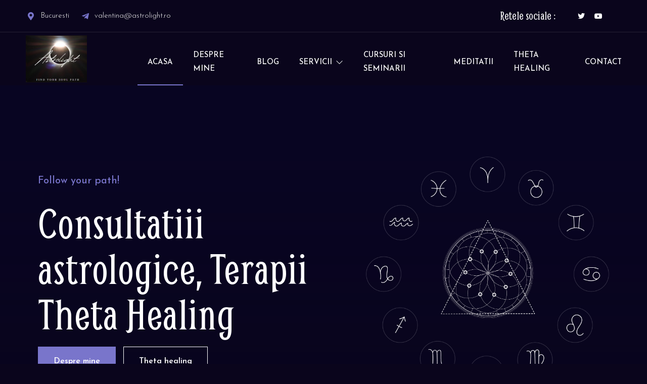

--- FILE ---
content_type: text/html; charset=UTF-8
request_url: https://astrolight.ro/
body_size: 63880
content:
<!DOCTYPE html>
<html class="html" lang="en-US">
<head>
	<meta charset="UTF-8">
	<link rel="profile" href="https://gmpg.org/xfn/11">

	<title>Consultatiii astrologice, terapii theta healing, reiki &#8211; Follow your path</title>
<meta name='robots' content='max-image-preview:large' />
<meta name="viewport" content="width=device-width, initial-scale=1"><link rel="alternate" type="application/rss+xml" title="Consultatiii astrologice, terapii theta healing, reiki &raquo; Feed" href="https://astrolight.ro/feed/" />
<link rel="alternate" type="application/rss+xml" title="Consultatiii astrologice, terapii theta healing, reiki &raquo; Comments Feed" href="https://astrolight.ro/comments/feed/" />
<link rel="alternate" title="oEmbed (JSON)" type="application/json+oembed" href="https://astrolight.ro/wp-json/oembed/1.0/embed?url=https%3A%2F%2Fastrolight.ro%2F" />
<link rel="alternate" title="oEmbed (XML)" type="text/xml+oembed" href="https://astrolight.ro/wp-json/oembed/1.0/embed?url=https%3A%2F%2Fastrolight.ro%2F&#038;format=xml" />
<style id='wp-img-auto-sizes-contain-inline-css'>
img:is([sizes=auto i],[sizes^="auto," i]){contain-intrinsic-size:3000px 1500px}
/*# sourceURL=wp-img-auto-sizes-contain-inline-css */
</style>
<link rel='stylesheet' id='jkit-elements-main-css' href='https://astrolight.ro/wp-content/plugins/jeg-elementor-kit/assets/css/elements/main.css?ver=2.6.0' media='all' />
<style id='wp-emoji-styles-inline-css'>

	img.wp-smiley, img.emoji {
		display: inline !important;
		border: none !important;
		box-shadow: none !important;
		height: 1em !important;
		width: 1em !important;
		margin: 0 0.07em !important;
		vertical-align: -0.1em !important;
		background: none !important;
		padding: 0 !important;
	}
/*# sourceURL=wp-emoji-styles-inline-css */
</style>
<link rel='stylesheet' id='wp-block-library-css' href='https://astrolight.ro/wp-includes/css/dist/block-library/style.min.css?ver=6.9' media='all' />
<style id='global-styles-inline-css'>
:root{--wp--preset--aspect-ratio--square: 1;--wp--preset--aspect-ratio--4-3: 4/3;--wp--preset--aspect-ratio--3-4: 3/4;--wp--preset--aspect-ratio--3-2: 3/2;--wp--preset--aspect-ratio--2-3: 2/3;--wp--preset--aspect-ratio--16-9: 16/9;--wp--preset--aspect-ratio--9-16: 9/16;--wp--preset--color--black: #000000;--wp--preset--color--cyan-bluish-gray: #abb8c3;--wp--preset--color--white: #ffffff;--wp--preset--color--pale-pink: #f78da7;--wp--preset--color--vivid-red: #cf2e2e;--wp--preset--color--luminous-vivid-orange: #ff6900;--wp--preset--color--luminous-vivid-amber: #fcb900;--wp--preset--color--light-green-cyan: #7bdcb5;--wp--preset--color--vivid-green-cyan: #00d084;--wp--preset--color--pale-cyan-blue: #8ed1fc;--wp--preset--color--vivid-cyan-blue: #0693e3;--wp--preset--color--vivid-purple: #9b51e0;--wp--preset--gradient--vivid-cyan-blue-to-vivid-purple: linear-gradient(135deg,rgb(6,147,227) 0%,rgb(155,81,224) 100%);--wp--preset--gradient--light-green-cyan-to-vivid-green-cyan: linear-gradient(135deg,rgb(122,220,180) 0%,rgb(0,208,130) 100%);--wp--preset--gradient--luminous-vivid-amber-to-luminous-vivid-orange: linear-gradient(135deg,rgb(252,185,0) 0%,rgb(255,105,0) 100%);--wp--preset--gradient--luminous-vivid-orange-to-vivid-red: linear-gradient(135deg,rgb(255,105,0) 0%,rgb(207,46,46) 100%);--wp--preset--gradient--very-light-gray-to-cyan-bluish-gray: linear-gradient(135deg,rgb(238,238,238) 0%,rgb(169,184,195) 100%);--wp--preset--gradient--cool-to-warm-spectrum: linear-gradient(135deg,rgb(74,234,220) 0%,rgb(151,120,209) 20%,rgb(207,42,186) 40%,rgb(238,44,130) 60%,rgb(251,105,98) 80%,rgb(254,248,76) 100%);--wp--preset--gradient--blush-light-purple: linear-gradient(135deg,rgb(255,206,236) 0%,rgb(152,150,240) 100%);--wp--preset--gradient--blush-bordeaux: linear-gradient(135deg,rgb(254,205,165) 0%,rgb(254,45,45) 50%,rgb(107,0,62) 100%);--wp--preset--gradient--luminous-dusk: linear-gradient(135deg,rgb(255,203,112) 0%,rgb(199,81,192) 50%,rgb(65,88,208) 100%);--wp--preset--gradient--pale-ocean: linear-gradient(135deg,rgb(255,245,203) 0%,rgb(182,227,212) 50%,rgb(51,167,181) 100%);--wp--preset--gradient--electric-grass: linear-gradient(135deg,rgb(202,248,128) 0%,rgb(113,206,126) 100%);--wp--preset--gradient--midnight: linear-gradient(135deg,rgb(2,3,129) 0%,rgb(40,116,252) 100%);--wp--preset--font-size--small: 13px;--wp--preset--font-size--medium: 20px;--wp--preset--font-size--large: 36px;--wp--preset--font-size--x-large: 42px;--wp--preset--spacing--20: 0.44rem;--wp--preset--spacing--30: 0.67rem;--wp--preset--spacing--40: 1rem;--wp--preset--spacing--50: 1.5rem;--wp--preset--spacing--60: 2.25rem;--wp--preset--spacing--70: 3.38rem;--wp--preset--spacing--80: 5.06rem;--wp--preset--shadow--natural: 6px 6px 9px rgba(0, 0, 0, 0.2);--wp--preset--shadow--deep: 12px 12px 50px rgba(0, 0, 0, 0.4);--wp--preset--shadow--sharp: 6px 6px 0px rgba(0, 0, 0, 0.2);--wp--preset--shadow--outlined: 6px 6px 0px -3px rgb(255, 255, 255), 6px 6px rgb(0, 0, 0);--wp--preset--shadow--crisp: 6px 6px 0px rgb(0, 0, 0);}:where(.is-layout-flex){gap: 0.5em;}:where(.is-layout-grid){gap: 0.5em;}body .is-layout-flex{display: flex;}.is-layout-flex{flex-wrap: wrap;align-items: center;}.is-layout-flex > :is(*, div){margin: 0;}body .is-layout-grid{display: grid;}.is-layout-grid > :is(*, div){margin: 0;}:where(.wp-block-columns.is-layout-flex){gap: 2em;}:where(.wp-block-columns.is-layout-grid){gap: 2em;}:where(.wp-block-post-template.is-layout-flex){gap: 1.25em;}:where(.wp-block-post-template.is-layout-grid){gap: 1.25em;}.has-black-color{color: var(--wp--preset--color--black) !important;}.has-cyan-bluish-gray-color{color: var(--wp--preset--color--cyan-bluish-gray) !important;}.has-white-color{color: var(--wp--preset--color--white) !important;}.has-pale-pink-color{color: var(--wp--preset--color--pale-pink) !important;}.has-vivid-red-color{color: var(--wp--preset--color--vivid-red) !important;}.has-luminous-vivid-orange-color{color: var(--wp--preset--color--luminous-vivid-orange) !important;}.has-luminous-vivid-amber-color{color: var(--wp--preset--color--luminous-vivid-amber) !important;}.has-light-green-cyan-color{color: var(--wp--preset--color--light-green-cyan) !important;}.has-vivid-green-cyan-color{color: var(--wp--preset--color--vivid-green-cyan) !important;}.has-pale-cyan-blue-color{color: var(--wp--preset--color--pale-cyan-blue) !important;}.has-vivid-cyan-blue-color{color: var(--wp--preset--color--vivid-cyan-blue) !important;}.has-vivid-purple-color{color: var(--wp--preset--color--vivid-purple) !important;}.has-black-background-color{background-color: var(--wp--preset--color--black) !important;}.has-cyan-bluish-gray-background-color{background-color: var(--wp--preset--color--cyan-bluish-gray) !important;}.has-white-background-color{background-color: var(--wp--preset--color--white) !important;}.has-pale-pink-background-color{background-color: var(--wp--preset--color--pale-pink) !important;}.has-vivid-red-background-color{background-color: var(--wp--preset--color--vivid-red) !important;}.has-luminous-vivid-orange-background-color{background-color: var(--wp--preset--color--luminous-vivid-orange) !important;}.has-luminous-vivid-amber-background-color{background-color: var(--wp--preset--color--luminous-vivid-amber) !important;}.has-light-green-cyan-background-color{background-color: var(--wp--preset--color--light-green-cyan) !important;}.has-vivid-green-cyan-background-color{background-color: var(--wp--preset--color--vivid-green-cyan) !important;}.has-pale-cyan-blue-background-color{background-color: var(--wp--preset--color--pale-cyan-blue) !important;}.has-vivid-cyan-blue-background-color{background-color: var(--wp--preset--color--vivid-cyan-blue) !important;}.has-vivid-purple-background-color{background-color: var(--wp--preset--color--vivid-purple) !important;}.has-black-border-color{border-color: var(--wp--preset--color--black) !important;}.has-cyan-bluish-gray-border-color{border-color: var(--wp--preset--color--cyan-bluish-gray) !important;}.has-white-border-color{border-color: var(--wp--preset--color--white) !important;}.has-pale-pink-border-color{border-color: var(--wp--preset--color--pale-pink) !important;}.has-vivid-red-border-color{border-color: var(--wp--preset--color--vivid-red) !important;}.has-luminous-vivid-orange-border-color{border-color: var(--wp--preset--color--luminous-vivid-orange) !important;}.has-luminous-vivid-amber-border-color{border-color: var(--wp--preset--color--luminous-vivid-amber) !important;}.has-light-green-cyan-border-color{border-color: var(--wp--preset--color--light-green-cyan) !important;}.has-vivid-green-cyan-border-color{border-color: var(--wp--preset--color--vivid-green-cyan) !important;}.has-pale-cyan-blue-border-color{border-color: var(--wp--preset--color--pale-cyan-blue) !important;}.has-vivid-cyan-blue-border-color{border-color: var(--wp--preset--color--vivid-cyan-blue) !important;}.has-vivid-purple-border-color{border-color: var(--wp--preset--color--vivid-purple) !important;}.has-vivid-cyan-blue-to-vivid-purple-gradient-background{background: var(--wp--preset--gradient--vivid-cyan-blue-to-vivid-purple) !important;}.has-light-green-cyan-to-vivid-green-cyan-gradient-background{background: var(--wp--preset--gradient--light-green-cyan-to-vivid-green-cyan) !important;}.has-luminous-vivid-amber-to-luminous-vivid-orange-gradient-background{background: var(--wp--preset--gradient--luminous-vivid-amber-to-luminous-vivid-orange) !important;}.has-luminous-vivid-orange-to-vivid-red-gradient-background{background: var(--wp--preset--gradient--luminous-vivid-orange-to-vivid-red) !important;}.has-very-light-gray-to-cyan-bluish-gray-gradient-background{background: var(--wp--preset--gradient--very-light-gray-to-cyan-bluish-gray) !important;}.has-cool-to-warm-spectrum-gradient-background{background: var(--wp--preset--gradient--cool-to-warm-spectrum) !important;}.has-blush-light-purple-gradient-background{background: var(--wp--preset--gradient--blush-light-purple) !important;}.has-blush-bordeaux-gradient-background{background: var(--wp--preset--gradient--blush-bordeaux) !important;}.has-luminous-dusk-gradient-background{background: var(--wp--preset--gradient--luminous-dusk) !important;}.has-pale-ocean-gradient-background{background: var(--wp--preset--gradient--pale-ocean) !important;}.has-electric-grass-gradient-background{background: var(--wp--preset--gradient--electric-grass) !important;}.has-midnight-gradient-background{background: var(--wp--preset--gradient--midnight) !important;}.has-small-font-size{font-size: var(--wp--preset--font-size--small) !important;}.has-medium-font-size{font-size: var(--wp--preset--font-size--medium) !important;}.has-large-font-size{font-size: var(--wp--preset--font-size--large) !important;}.has-x-large-font-size{font-size: var(--wp--preset--font-size--x-large) !important;}
/*# sourceURL=global-styles-inline-css */
</style>

<style id='classic-theme-styles-inline-css'>
/*! This file is auto-generated */
.wp-block-button__link{color:#fff;background-color:#32373c;border-radius:9999px;box-shadow:none;text-decoration:none;padding:calc(.667em + 2px) calc(1.333em + 2px);font-size:1.125em}.wp-block-file__button{background:#32373c;color:#fff;text-decoration:none}
/*# sourceURL=/wp-includes/css/classic-themes.min.css */
</style>
<link rel='stylesheet' id='hfe-style-css' href='https://astrolight.ro/wp-content/plugins/header-footer-elementor/assets/css/header-footer-elementor.css?ver=1.6.13' media='all' />
<link rel='stylesheet' id='elementor-icons-css' href='https://astrolight.ro/wp-content/plugins/elementor/assets/lib/eicons/css/elementor-icons.min.css?ver=5.18.0' media='all' />
<link rel='stylesheet' id='elementor-frontend-css' href='https://astrolight.ro/wp-content/plugins/elementor/assets/css/frontend-lite.min.css?ver=3.11.1' media='all' />
<link rel='stylesheet' id='swiper-css' href='https://astrolight.ro/wp-content/plugins/elementor/assets/lib/swiper/v8/css/swiper.min.css?ver=8.4.5' media='all' />
<link rel='stylesheet' id='elementor-post-8-css' href='https://astrolight.ro/wp-content/uploads/elementor/css/post-8.css?ver=1677069800' media='all' />
<link rel='stylesheet' id='elementor-pro-css' href='https://astrolight.ro/wp-content/plugins/pro-elements/assets/css/frontend-lite.min.css?ver=3.8.0' media='all' />
<link rel='stylesheet' id='elementor-post-114-css' href='https://astrolight.ro/wp-content/uploads/elementor/css/post-114.css?ver=1678891967' media='all' />
<link rel='stylesheet' id='hfe-widgets-style-css' href='https://astrolight.ro/wp-content/plugins/header-footer-elementor/inc/widgets-css/frontend.css?ver=1.6.13' media='all' />
<link rel='stylesheet' id='font-awesome-css' href='https://astrolight.ro/wp-content/themes/oceanwp/assets/fonts/fontawesome/css/all.min.css?ver=5.15.1' media='all' />
<link rel='stylesheet' id='simple-line-icons-css' href='https://astrolight.ro/wp-content/themes/oceanwp/assets/css/third/simple-line-icons.min.css?ver=2.4.0' media='all' />
<link rel='stylesheet' id='oceanwp-style-css' href='https://astrolight.ro/wp-content/themes/oceanwp/assets/css/style.min.css?ver=3.4.2' media='all' />
<link rel='stylesheet' id='elementor-post-200-css' href='https://astrolight.ro/wp-content/uploads/elementor/css/post-200.css?ver=1678900828' media='all' />
<link rel='stylesheet' id='elementor-post-207-css' href='https://astrolight.ro/wp-content/uploads/elementor/css/post-207.css?ver=1678894761' media='all' />
<link rel='stylesheet' id='oe-widgets-style-css' href='https://astrolight.ro/wp-content/plugins/ocean-extra/assets/css/widgets.css?ver=6.9' media='all' />
<link rel='stylesheet' id='google-fonts-1-css' href='https://fonts.googleapis.com/css?family=Josefin+Sans%3A100%2C100italic%2C200%2C200italic%2C300%2C300italic%2C400%2C400italic%2C500%2C500italic%2C600%2C600italic%2C700%2C700italic%2C800%2C800italic%2C900%2C900italic%7CSmythe%3A100%2C100italic%2C200%2C200italic%2C300%2C300italic%2C400%2C400italic%2C500%2C500italic%2C600%2C600italic%2C700%2C700italic%2C800%2C800italic%2C900%2C900italic%7CCalligraffitti%3A100%2C100italic%2C200%2C200italic%2C300%2C300italic%2C400%2C400italic%2C500%2C500italic%2C600%2C600italic%2C700%2C700italic%2C800%2C800italic%2C900%2C900italic&#038;display=swap&#038;ver=6.9' media='all' />
<link rel='stylesheet' id='elementor-icons-shared-0-css' href='https://astrolight.ro/wp-content/plugins/elementor/assets/lib/font-awesome/css/fontawesome.min.css?ver=5.15.3' media='all' />
<link rel='stylesheet' id='elementor-icons-fa-solid-css' href='https://astrolight.ro/wp-content/plugins/elementor/assets/lib/font-awesome/css/solid.min.css?ver=5.15.3' media='all' />
<link rel='stylesheet' id='elementor-icons-fa-brands-css' href='https://astrolight.ro/wp-content/plugins/elementor/assets/lib/font-awesome/css/brands.min.css?ver=5.15.3' media='all' />
<link rel='stylesheet' id='elementor-icons-jkiticon-css' href='https://astrolight.ro/wp-content/plugins/jeg-elementor-kit/assets/fonts/jkiticon/jkiticon.css?ver=2.6.0' media='all' />
<link rel="preconnect" href="https://fonts.gstatic.com/" crossorigin><script src="https://astrolight.ro/wp-includes/js/jquery/jquery.min.js?ver=3.7.1" id="jquery-core-js"></script>
<script src="https://astrolight.ro/wp-includes/js/jquery/jquery-migrate.min.js?ver=3.4.1" id="jquery-migrate-js"></script>
<link rel="https://api.w.org/" href="https://astrolight.ro/wp-json/" /><link rel="alternate" title="JSON" type="application/json" href="https://astrolight.ro/wp-json/wp/v2/pages/114" /><link rel="EditURI" type="application/rsd+xml" title="RSD" href="https://astrolight.ro/xmlrpc.php?rsd" />
<meta name="generator" content="WordPress 6.9" />
<link rel="canonical" href="https://astrolight.ro/" />
<link rel='shortlink' href='https://astrolight.ro/' />
<meta name="generator" content="Elementor 3.11.1; features: e_dom_optimization, e_optimized_assets_loading, e_optimized_css_loading, a11y_improvements, additional_custom_breakpoints; settings: css_print_method-external, google_font-enabled, font_display-swap">
<link rel="icon" href="https://astrolight.ro/wp-content/uploads/2023/02/solar-system-150x150.png" sizes="32x32" />
<link rel="icon" href="https://astrolight.ro/wp-content/uploads/2023/02/solar-system-300x300.png" sizes="192x192" />
<link rel="apple-touch-icon" href="https://astrolight.ro/wp-content/uploads/2023/02/solar-system-300x300.png" />
<meta name="msapplication-TileImage" content="https://astrolight.ro/wp-content/uploads/2023/02/solar-system-300x300.png" />
<!-- OceanWP CSS -->
<style type="text/css">
/* Header CSS */#site-header,.has-transparent-header .is-sticky #site-header,.has-vh-transparent .is-sticky #site-header.vertical-header,#searchform-header-replace{background-color:rgba(255,255,255,0)}#site-header{border-color:rgba(241,241,241,0)}#site-header.has-header-media .overlay-header-media{background-color:rgba(0,0,0,0.5)}/* Sidebar CSS */.widget-area{background-color:#7100e2}.widget-area .sidebar-box{background-color:#7100e2}.widget-title{margin-bottom:22px}
</style><link rel='stylesheet' id='jeg-dynamic-style-css' href='https://astrolight.ro/wp-content/plugins/jeg-elementor-kit/lib/jeg-framework/assets/css/jeg-dynamic-styles.css?ver=1.2.9' media='all' />
<link rel='stylesheet' id='e-animations-css' href='https://astrolight.ro/wp-content/plugins/elementor/assets/lib/animations/animations.min.css?ver=3.11.1' media='all' />
</head>

<body class="home wp-singular page-template page-template-elementor_header_footer page page-id-114 wp-embed-responsive wp-theme-oceanwp ehf-template-oceanwp ehf-stylesheet-oceanwp jkit-color-scheme oceanwp-theme dropdown-mobile default-breakpoint content-full-screen page-header-disabled has-breadcrumbs elementor-default elementor-template-full-width elementor-kit-8 elementor-page elementor-page-114" itemscope="itemscope" itemtype="https://schema.org/WebPage">

	
	
	<div id="outer-wrap" class="site clr">

		<a class="skip-link screen-reader-text" href="#main">Skip to content</a>

		
		<div id="wrap" class="clr">

			
			
<header id="site-header" class="clr" data-height="0" itemscope="itemscope" itemtype="https://schema.org/WPHeader" role="banner">

			<div data-elementor-type="header" data-elementor-id="200" class="elementor elementor-200 elementor-location-header">
								<section class="elementor-section elementor-top-section elementor-element elementor-element-65a5baff elementor-section-content-middle elementor-hidden-phone elementor-section-full_width elementor-section-height-default elementor-section-height-default" data-id="65a5baff" data-element_type="section">
						<div class="elementor-container elementor-column-gap-default">
					<div class="elementor-column elementor-col-50 elementor-top-column elementor-element elementor-element-3698942d" data-id="3698942d" data-element_type="column">
			<div class="elementor-widget-wrap elementor-element-populated">
								<div class="elementor-element elementor-element-19f8ed2d elementor-icon-list--layout-inline elementor-align-left elementor-tablet-align-center elementor-list-item-link-full_width elementor-widget elementor-widget-icon-list" data-id="19f8ed2d" data-element_type="widget" data-widget_type="icon-list.default">
				<div class="elementor-widget-container">
			<link rel="stylesheet" href="https://astrolight.ro/wp-content/plugins/elementor/assets/css/widget-icon-list.min.css">		<ul class="elementor-icon-list-items elementor-inline-items">
							<li class="elementor-icon-list-item elementor-inline-item">
											<span class="elementor-icon-list-icon">
							<i aria-hidden="true" class="fas fa-map-marker-alt"></i>						</span>
										<span class="elementor-icon-list-text">Bucuresti</span>
									</li>
								<li class="elementor-icon-list-item elementor-inline-item">
											<span class="elementor-icon-list-icon">
							<i aria-hidden="true" class="fab fa-telegram-plane"></i>						</span>
										<span class="elementor-icon-list-text">valentina@astrolight.ro</span>
									</li>
						</ul>
				</div>
				</div>
					</div>
		</div>
				<div class="elementor-column elementor-col-50 elementor-top-column elementor-element elementor-element-34d3fccf elementor-hidden-tablet elementor-hidden-phone" data-id="34d3fccf" data-element_type="column">
			<div class="elementor-widget-wrap elementor-element-populated">
								<div class="elementor-element elementor-element-7a390fe5 elementor-widget__width-auto elementor-widget elementor-widget-heading" data-id="7a390fe5" data-element_type="widget" data-widget_type="heading.default">
				<div class="elementor-widget-container">
			<style>/*! elementor - v3.11.1 - 15-02-2023 */
.elementor-heading-title{padding:0;margin:0;line-height:1}.elementor-widget-heading .elementor-heading-title[class*=elementor-size-]>a{color:inherit;font-size:inherit;line-height:inherit}.elementor-widget-heading .elementor-heading-title.elementor-size-small{font-size:15px}.elementor-widget-heading .elementor-heading-title.elementor-size-medium{font-size:19px}.elementor-widget-heading .elementor-heading-title.elementor-size-large{font-size:29px}.elementor-widget-heading .elementor-heading-title.elementor-size-xl{font-size:39px}.elementor-widget-heading .elementor-heading-title.elementor-size-xxl{font-size:59px}</style><h2 class="elementor-heading-title elementor-size-default">Retele sociale :</h2>		</div>
				</div>
				<div class="elementor-element elementor-element-71278aee e-grid-align-right elementor-widget__width-auto elementor-shape-rounded elementor-grid-0 elementor-widget elementor-widget-social-icons" data-id="71278aee" data-element_type="widget" data-widget_type="social-icons.default">
				<div class="elementor-widget-container">
			<style>/*! elementor - v3.11.1 - 15-02-2023 */
.elementor-widget-social-icons.elementor-grid-0 .elementor-widget-container,.elementor-widget-social-icons.elementor-grid-mobile-0 .elementor-widget-container,.elementor-widget-social-icons.elementor-grid-tablet-0 .elementor-widget-container{line-height:1;font-size:0}.elementor-widget-social-icons:not(.elementor-grid-0):not(.elementor-grid-tablet-0):not(.elementor-grid-mobile-0) .elementor-grid{display:inline-grid}.elementor-widget-social-icons .elementor-grid{grid-column-gap:var(--grid-column-gap,5px);grid-row-gap:var(--grid-row-gap,5px);grid-template-columns:var(--grid-template-columns);justify-content:var(--justify-content,center);justify-items:var(--justify-content,center)}.elementor-icon.elementor-social-icon{font-size:var(--icon-size,25px);line-height:var(--icon-size,25px);width:calc(var(--icon-size, 25px) + (2 * var(--icon-padding, .5em)));height:calc(var(--icon-size, 25px) + (2 * var(--icon-padding, .5em)))}.elementor-social-icon{--e-social-icon-icon-color:#fff;display:inline-flex;background-color:#818a91;align-items:center;justify-content:center;text-align:center;cursor:pointer}.elementor-social-icon i{color:var(--e-social-icon-icon-color)}.elementor-social-icon svg{fill:var(--e-social-icon-icon-color)}.elementor-social-icon:last-child{margin:0}.elementor-social-icon:hover{opacity:.9;color:#fff}.elementor-social-icon-android{background-color:#a4c639}.elementor-social-icon-apple{background-color:#999}.elementor-social-icon-behance{background-color:#1769ff}.elementor-social-icon-bitbucket{background-color:#205081}.elementor-social-icon-codepen{background-color:#000}.elementor-social-icon-delicious{background-color:#39f}.elementor-social-icon-deviantart{background-color:#05cc47}.elementor-social-icon-digg{background-color:#005be2}.elementor-social-icon-dribbble{background-color:#ea4c89}.elementor-social-icon-elementor{background-color:#d30c5c}.elementor-social-icon-envelope{background-color:#ea4335}.elementor-social-icon-facebook,.elementor-social-icon-facebook-f{background-color:#3b5998}.elementor-social-icon-flickr{background-color:#0063dc}.elementor-social-icon-foursquare{background-color:#2d5be3}.elementor-social-icon-free-code-camp,.elementor-social-icon-freecodecamp{background-color:#006400}.elementor-social-icon-github{background-color:#333}.elementor-social-icon-gitlab{background-color:#e24329}.elementor-social-icon-globe{background-color:#818a91}.elementor-social-icon-google-plus,.elementor-social-icon-google-plus-g{background-color:#dd4b39}.elementor-social-icon-houzz{background-color:#7ac142}.elementor-social-icon-instagram{background-color:#262626}.elementor-social-icon-jsfiddle{background-color:#487aa2}.elementor-social-icon-link{background-color:#818a91}.elementor-social-icon-linkedin,.elementor-social-icon-linkedin-in{background-color:#0077b5}.elementor-social-icon-medium{background-color:#00ab6b}.elementor-social-icon-meetup{background-color:#ec1c40}.elementor-social-icon-mixcloud{background-color:#273a4b}.elementor-social-icon-odnoklassniki{background-color:#f4731c}.elementor-social-icon-pinterest{background-color:#bd081c}.elementor-social-icon-product-hunt{background-color:#da552f}.elementor-social-icon-reddit{background-color:#ff4500}.elementor-social-icon-rss{background-color:#f26522}.elementor-social-icon-shopping-cart{background-color:#4caf50}.elementor-social-icon-skype{background-color:#00aff0}.elementor-social-icon-slideshare{background-color:#0077b5}.elementor-social-icon-snapchat{background-color:#fffc00}.elementor-social-icon-soundcloud{background-color:#f80}.elementor-social-icon-spotify{background-color:#2ebd59}.elementor-social-icon-stack-overflow{background-color:#fe7a15}.elementor-social-icon-steam{background-color:#00adee}.elementor-social-icon-stumbleupon{background-color:#eb4924}.elementor-social-icon-telegram{background-color:#2ca5e0}.elementor-social-icon-thumb-tack{background-color:#1aa1d8}.elementor-social-icon-tripadvisor{background-color:#589442}.elementor-social-icon-tumblr{background-color:#35465c}.elementor-social-icon-twitch{background-color:#6441a5}.elementor-social-icon-twitter{background-color:#1da1f2}.elementor-social-icon-viber{background-color:#665cac}.elementor-social-icon-vimeo{background-color:#1ab7ea}.elementor-social-icon-vk{background-color:#45668e}.elementor-social-icon-weibo{background-color:#dd2430}.elementor-social-icon-weixin{background-color:#31a918}.elementor-social-icon-whatsapp{background-color:#25d366}.elementor-social-icon-wordpress{background-color:#21759b}.elementor-social-icon-xing{background-color:#026466}.elementor-social-icon-yelp{background-color:#af0606}.elementor-social-icon-youtube{background-color:#cd201f}.elementor-social-icon-500px{background-color:#0099e5}.elementor-shape-rounded .elementor-icon.elementor-social-icon{border-radius:10%}.elementor-shape-circle .elementor-icon.elementor-social-icon{border-radius:50%}</style>		<div class="elementor-social-icons-wrapper elementor-grid">
							<span class="elementor-grid-item">
					<a class="elementor-icon elementor-social-icon elementor-social-icon-jki-facebook-light elementor-repeater-item-adf472a" target="_blank">
						<span class="elementor-screen-only">Jki-facebook-light</span>
						<i class="jki jki-facebook-light"></i>					</a>
				</span>
							<span class="elementor-grid-item">
					<a class="elementor-icon elementor-social-icon elementor-social-icon-twitter elementor-repeater-item-f6a98e8" target="_blank">
						<span class="elementor-screen-only">Twitter</span>
						<i class="fab fa-twitter"></i>					</a>
				</span>
							<span class="elementor-grid-item">
					<a class="elementor-icon elementor-social-icon elementor-social-icon-youtube elementor-repeater-item-9a33918" target="_blank">
						<span class="elementor-screen-only">Youtube</span>
						<i class="fab fa-youtube"></i>					</a>
				</span>
							<span class="elementor-grid-item">
					<a class="elementor-icon elementor-social-icon elementor-social-icon-jki-instagram-1-light elementor-repeater-item-f673577" href="https://instagram.com/astrolight__?igshid=YmMyMTA2M2Y=" target="_blank">
						<span class="elementor-screen-only">Jki-instagram-1-light</span>
						<i class="jki jki-instagram-1-light"></i>					</a>
				</span>
					</div>
				</div>
				</div>
					</div>
		</div>
							</div>
		</section>
				<section class="elementor-section elementor-top-section elementor-element elementor-element-2c8941fd elementor-section-content-middle elementor-section-full_width elementor-section-height-default elementor-section-height-default" data-id="2c8941fd" data-element_type="section" data-settings="{&quot;background_background&quot;:&quot;classic&quot;}">
						<div class="elementor-container elementor-column-gap-default">
					<div class="elementor-column elementor-col-50 elementor-top-column elementor-element elementor-element-13df8f73" data-id="13df8f73" data-element_type="column">
			<div class="elementor-widget-wrap elementor-element-populated">
								<div class="elementor-element elementor-element-776eb1c7 elementor-widget__width-initial elementor-widget-tablet__width-initial elementor-widget elementor-widget-image" data-id="776eb1c7" data-element_type="widget" data-widget_type="image.default">
				<div class="elementor-widget-container">
			<style>/*! elementor - v3.11.1 - 15-02-2023 */
.elementor-widget-image{text-align:center}.elementor-widget-image a{display:inline-block}.elementor-widget-image a img[src$=".svg"]{width:48px}.elementor-widget-image img{vertical-align:middle;display:inline-block}</style>													<a href="https://astrolight.ro">
							<img width="800" height="612" src="https://astrolight.ro/wp-content/uploads/2023/02/Astrolight-LOGO1-e1677069367691.png" class="attachment-large size-large wp-image-201" alt="" decoding="async" srcset="https://astrolight.ro/wp-content/uploads/2023/02/Astrolight-LOGO1-e1677069367691.png 800w, https://astrolight.ro/wp-content/uploads/2023/02/Astrolight-LOGO1-e1677069367691-300x230.png 300w, https://astrolight.ro/wp-content/uploads/2023/02/Astrolight-LOGO1-e1677069367691-768x588.png 768w" sizes="(max-width: 800px) 100vw, 800px" />								</a>
															</div>
				</div>
					</div>
		</div>
				<div class="elementor-column elementor-col-50 elementor-top-column elementor-element elementor-element-43830ca3" data-id="43830ca3" data-element_type="column">
			<div class="elementor-widget-wrap elementor-element-populated">
								<div class="elementor-element elementor-element-68d02621 elementor-widget__width-initial elementor-widget-tablet__width-auto elementor-widget elementor-widget-jkit_nav_menu" data-id="68d02621" data-element_type="widget" data-widget_type="jkit_nav_menu.default">
				<div class="elementor-widget-container">
			<div  class="jeg-elementor-kit jkit-nav-menu break-point-tablet submenu-click-icon jeg_module_114__696ce1cbbe567"  data-item-indicator="&lt;i aria-hidden=&quot;true&quot; class=&quot;jki jki-angle-down-solid&quot;&gt;&lt;/i&gt;"><button class="jkit-hamburger-menu"><i aria-hidden="true" class="jki jki-menu1-light"></i></button>
        <div class="jkit-menu-wrapper"><div class="jkit-menu-container"><ul id="menu-meniu" class="jkit-menu jkit-menu-direction-flex jkit-submenu-position-top"><li id="menu-item-198" class="menu-item menu-item-type-post_type menu-item-object-page menu-item-home current-menu-item page_item page-item-114 current_page_item menu-item-198"><a href="https://astrolight.ro/" aria-current="page">ACASA</a></li>
<li id="menu-item-197" class="menu-item menu-item-type-post_type menu-item-object-page menu-item-197"><a href="https://astrolight.ro/despre-mine/">DESPRE MINE</a></li>
<li id="menu-item-191" class="menu-item menu-item-type-post_type menu-item-object-page menu-item-191"><a href="https://astrolight.ro/blog/">BLOG</a></li>
<li id="menu-item-199" class="menu-item menu-item-type-custom menu-item-object-custom menu-item-has-children menu-item-199"><a href="#">SERVICII</a>
<ul class="sub-menu">
	<li id="menu-item-195" class="menu-item menu-item-type-post_type menu-item-object-page menu-item-195"><a href="https://astrolight.ro/astrograma-natala/">ASTROGRAMA NATALA</a></li>
	<li id="menu-item-194" class="menu-item menu-item-type-post_type menu-item-object-page menu-item-194"><a href="https://astrolight.ro/astrograma-karmica/">ASTROGRAMA KARMICA</a></li>
	<li id="menu-item-193" class="menu-item menu-item-type-post_type menu-item-object-page menu-item-193"><a href="https://astrolight.ro/astrograma-relationala/">ASTROGRAMA RELATIONALA</a></li>
	<li id="menu-item-192" class="menu-item menu-item-type-post_type menu-item-object-page menu-item-192"><a href="https://astrolight.ro/consultatii-astrologice-personalizate/">CONSULTATII ASTROLOGICE PERSONALIZATE</a></li>
</ul>
</li>
<li id="menu-item-190" class="menu-item menu-item-type-post_type menu-item-object-page menu-item-190"><a href="https://astrolight.ro/cursuri-si-seminarii-astrologie/">CURSURI SI SEMINARII</a></li>
<li id="menu-item-189" class="menu-item menu-item-type-post_type menu-item-object-page menu-item-189"><a href="https://astrolight.ro/meditatii/">MEDITATII</a></li>
<li id="menu-item-196" class="menu-item menu-item-type-post_type menu-item-object-page menu-item-196"><a href="https://astrolight.ro/theta-healing/">THETA HEALING</a></li>
<li id="menu-item-188" class="menu-item menu-item-type-post_type menu-item-object-page menu-item-188"><a href="https://astrolight.ro/contact/">CONTACT</a></li>
</ul></div>
            <div class="jkit-nav-identity-panel">
                <div class="jkit-nav-site-title"><a href="https://astrolight.ro" class="jkit-nav-logo"><img src="https://astrolight.ro/wp-content/uploads/2023/02/Astrolight-LOGO1-e1677069367691.png" ></a></div>
                <button class="jkit-close-menu"><i aria-hidden="true" class="jki jki-times-solid"></i></button>
            </div>
        </div>
        <div class="jkit-overlay"></div></div>		</div>
				</div>
					</div>
		</div>
							</div>
		</section>
						</div>
		
</header><!-- #site-header -->


			
			<main id="main" class="site-main clr"  role="main">

						<div data-elementor-type="wp-page" data-elementor-id="114" class="elementor elementor-114">
									<section class="elementor-section elementor-top-section elementor-element elementor-element-56771a94 elementor-section-boxed elementor-section-height-default elementor-section-height-default" data-id="56771a94" data-element_type="section" data-settings="{&quot;background_background&quot;:&quot;video&quot;,&quot;background_video_link&quot;:&quot;https:\/\/astrolight.ro\/wp-content\/uploads\/2023\/03\/a-4k-time-lapse-of-stars-in-the-night-sky-2022-11-23-04-48-27-utc.mp4&quot;,&quot;background_play_on_mobile&quot;:&quot;yes&quot;}">
								<div class="elementor-background-video-container">
													<video class="elementor-background-video-hosted elementor-html5-video" autoplay muted playsinline loop></video>
											</div>
									<div class="elementor-background-overlay"></div>
							<div class="elementor-container elementor-column-gap-default">
					<div class="elementor-column elementor-col-100 elementor-top-column elementor-element elementor-element-6089419d" data-id="6089419d" data-element_type="column" data-settings="{&quot;background_background&quot;:&quot;classic&quot;}">
			<div class="elementor-widget-wrap elementor-element-populated">
								<section class="elementor-section elementor-inner-section elementor-element elementor-element-335c2871 elementor-section-boxed elementor-section-height-default elementor-section-height-default" data-id="335c2871" data-element_type="section">
						<div class="elementor-container elementor-column-gap-no">
					<div class="elementor-column elementor-col-50 elementor-inner-column elementor-element elementor-element-6af8821e" data-id="6af8821e" data-element_type="column">
			<div class="elementor-widget-wrap elementor-element-populated">
								<div class="elementor-element elementor-element-153959b4 elementor-widget elementor-widget-heading" data-id="153959b4" data-element_type="widget" data-widget_type="heading.default">
				<div class="elementor-widget-container">
			<h3 class="elementor-heading-title elementor-size-default">Follow your path!</h3>		</div>
				</div>
				<div class="elementor-element elementor-element-382fb86d elementor-widget elementor-widget-heading" data-id="382fb86d" data-element_type="widget" data-widget_type="heading.default">
				<div class="elementor-widget-container">
			<h1 class="elementor-heading-title elementor-size-default">Consultatiii astrologice, Terapii Theta Healing</h1>		</div>
				</div>
				<div class="elementor-element elementor-element-54f6d4ff elementor-widget__width-auto elementor-widget elementor-widget-jkit_button" data-id="54f6d4ff" data-element_type="widget" data-widget_type="jkit_button.default">
				<div class="elementor-widget-container">
			<div  class="jeg-elementor-kit jkit-button  icon-position-before jeg_module_114_1_696ce1cbcc3a2" ><a href="https://astrolight.ro/despre-mine/"  class="jkit-button-wrapper"  >Despre mine</a></div>		</div>
				</div>
				<div class="elementor-element elementor-element-795a3f1 elementor-widget__width-auto elementor-widget elementor-widget-jkit_button" data-id="795a3f1" data-element_type="widget" data-widget_type="jkit_button.default">
				<div class="elementor-widget-container">
			<div  class="jeg-elementor-kit jkit-button  icon-position-before jeg_module_114_2_696ce1cbcd31f" ><a href="https://astrolight.ro/theta-healing/"  class="jkit-button-wrapper"  >Theta healing</a></div>		</div>
				</div>
					</div>
		</div>
				<div class="elementor-column elementor-col-50 elementor-inner-column elementor-element elementor-element-31b7f07a" data-id="31b7f07a" data-element_type="column">
			<div class="elementor-widget-wrap elementor-element-populated">
								<div class="elementor-element elementor-element-15898907 elementor-widget-tablet__width-initial elementor-widget-mobile__width-initial elementor-widget elementor-widget-image" data-id="15898907" data-element_type="widget" data-widget_type="image.default">
				<div class="elementor-widget-container">
															<img decoding="async" width="1636" height="1580" src="https://astrolight.ro/wp-content/uploads/2023/02/image4-4B8RTPH.png" class="attachment-full size-full wp-image-16" alt="" srcset="https://astrolight.ro/wp-content/uploads/2023/02/image4-4B8RTPH.png 1636w, https://astrolight.ro/wp-content/uploads/2023/02/image4-4B8RTPH-300x290.png 300w, https://astrolight.ro/wp-content/uploads/2023/02/image4-4B8RTPH-1024x989.png 1024w, https://astrolight.ro/wp-content/uploads/2023/02/image4-4B8RTPH-768x742.png 768w, https://astrolight.ro/wp-content/uploads/2023/02/image4-4B8RTPH-1536x1483.png 1536w" sizes="(max-width: 1636px) 100vw, 1636px" />															</div>
				</div>
					</div>
		</div>
							</div>
		</section>
				<div class="elementor-element elementor-element-404bb6fa elementor-widget elementor-widget-spacer" data-id="404bb6fa" data-element_type="widget" data-widget_type="spacer.default">
				<div class="elementor-widget-container">
			<style>/*! elementor - v3.11.1 - 15-02-2023 */
.elementor-column .elementor-spacer-inner{height:var(--spacer-size)}.e-con{--container-widget-width:100%}.e-con-inner>.elementor-widget-spacer,.e-con>.elementor-widget-spacer{width:var(--container-widget-width,var(--spacer-size));--align-self:var(--container-widget-align-self,initial);--flex-shrink:0}.e-con-inner>.elementor-widget-spacer>.elementor-widget-container,.e-con-inner>.elementor-widget-spacer>.elementor-widget-container>.elementor-spacer,.e-con>.elementor-widget-spacer>.elementor-widget-container,.e-con>.elementor-widget-spacer>.elementor-widget-container>.elementor-spacer{height:100%}.e-con-inner>.elementor-widget-spacer>.elementor-widget-container>.elementor-spacer>.elementor-spacer-inner,.e-con>.elementor-widget-spacer>.elementor-widget-container>.elementor-spacer>.elementor-spacer-inner{height:var(--container-widget-height,var(--spacer-size))}</style>		<div class="elementor-spacer">
			<div class="elementor-spacer-inner"></div>
		</div>
				</div>
				</div>
					</div>
		</div>
							</div>
		</section>
				<section class="elementor-section elementor-top-section elementor-element elementor-element-60e8a75 elementor-reverse-tablet elementor-reverse-mobile elementor-section-boxed elementor-section-height-default elementor-section-height-default" data-id="60e8a75" data-element_type="section">
							<div class="elementor-background-overlay"></div>
							<div class="elementor-container elementor-column-gap-default">
					<div class="elementor-column elementor-col-50 elementor-top-column elementor-element elementor-element-253aae78" data-id="253aae78" data-element_type="column" data-settings="{&quot;background_background&quot;:&quot;classic&quot;}">
			<div class="elementor-widget-wrap elementor-element-populated">
								<div class="elementor-element elementor-element-60d27939 elementor-widget__width-initial elementor-absolute elementor-widget elementor-widget-jkit_fun_fact" data-id="60d27939" data-element_type="widget" data-settings="{&quot;_position&quot;:&quot;absolute&quot;}" data-widget_type="jkit_fun_fact.default">
				<div class="elementor-widget-container">
			<div  class="jeg-elementor-kit jkit-fun-fact align-center hover-from-left elementor-animation- jeg_module_114_3_696ce1cbd3dea" ><div class=fun-fact-inner>
            <div class="content">
                <div class="number-wrapper"><span class="prefix"></span>
        <span class="number" data-value="500" data-animation-duration="3500">0</span>
        <span class="suffix"></span><sup class="super">+</sup></div>
                <h2 class="title">Clienti fericiti</h2>
            </div>
        </div></div>		</div>
				</div>
				<div class="elementor-element elementor-element-1e8c7d04 elementor-widget__width-initial elementor-absolute elementor-widget-tablet__width-initial elementor-widget-mobile__width-initial elementor-widget elementor-widget-image" data-id="1e8c7d04" data-element_type="widget" data-settings="{&quot;_position&quot;:&quot;absolute&quot;}" data-widget_type="image.default">
				<div class="elementor-widget-container">
															<img decoding="async" width="3000" height="3088" src="https://astrolight.ro/wp-content/uploads/2023/02/41.png" class="attachment-full size-full wp-image-64" alt="" srcset="https://astrolight.ro/wp-content/uploads/2023/02/41.png 3000w, https://astrolight.ro/wp-content/uploads/2023/02/41-291x300.png 291w, https://astrolight.ro/wp-content/uploads/2023/02/41-995x1024.png 995w, https://astrolight.ro/wp-content/uploads/2023/02/41-768x791.png 768w, https://astrolight.ro/wp-content/uploads/2023/02/41-1492x1536.png 1492w, https://astrolight.ro/wp-content/uploads/2023/02/41-1990x2048.png 1990w" sizes="(max-width: 3000px) 100vw, 3000px" />															</div>
				</div>
				<div class="elementor-element elementor-element-1f9d7383 elementor-widget__width-auto elementor-widget-tablet__width-inherit elementor-widget elementor-widget-image" data-id="1f9d7383" data-element_type="widget" data-widget_type="image.default">
				<div class="elementor-widget-container">
															<img loading="lazy" decoding="async" width="2000" height="1333" src="https://astrolight.ro/wp-content/uploads/2023/02/golden-zodiac-astrological-clock-sunlight-and-shadow.jpg" class="elementor-animation-bob attachment-full size-full wp-image-118" alt="Golden zodiac astrological clock, sunlight and shadow" srcset="https://astrolight.ro/wp-content/uploads/2023/02/golden-zodiac-astrological-clock-sunlight-and-shadow.jpg 2000w, https://astrolight.ro/wp-content/uploads/2023/02/golden-zodiac-astrological-clock-sunlight-and-shadow-300x200.jpg 300w, https://astrolight.ro/wp-content/uploads/2023/02/golden-zodiac-astrological-clock-sunlight-and-shadow-1024x682.jpg 1024w, https://astrolight.ro/wp-content/uploads/2023/02/golden-zodiac-astrological-clock-sunlight-and-shadow-768x512.jpg 768w, https://astrolight.ro/wp-content/uploads/2023/02/golden-zodiac-astrological-clock-sunlight-and-shadow-1536x1024.jpg 1536w" sizes="auto, (max-width: 2000px) 100vw, 2000px" />															</div>
				</div>
				<div class="elementor-element elementor-element-5ecd17d5 elementor-widget__width-inherit elementor-widget-tablet__width-inherit elementor-widget elementor-widget-image" data-id="5ecd17d5" data-element_type="widget" data-widget_type="image.default">
				<div class="elementor-widget-container">
															<img loading="lazy" decoding="async" width="1335" height="2000" src="https://astrolight.ro/wp-content/uploads/2023/02/a-young-woman-holds-the-full-moon-in-her-hands-against-the-backdrop-of-a-red-sunset-astrology.jpg" class="elementor-animation-float attachment-full size-full wp-image-119" alt="A young woman holds the full moon in her hands against the backdrop of a red sunset. Astrology" srcset="https://astrolight.ro/wp-content/uploads/2023/02/a-young-woman-holds-the-full-moon-in-her-hands-against-the-backdrop-of-a-red-sunset-astrology.jpg 1335w, https://astrolight.ro/wp-content/uploads/2023/02/a-young-woman-holds-the-full-moon-in-her-hands-against-the-backdrop-of-a-red-sunset-astrology-200x300.jpg 200w, https://astrolight.ro/wp-content/uploads/2023/02/a-young-woman-holds-the-full-moon-in-her-hands-against-the-backdrop-of-a-red-sunset-astrology-684x1024.jpg 684w, https://astrolight.ro/wp-content/uploads/2023/02/a-young-woman-holds-the-full-moon-in-her-hands-against-the-backdrop-of-a-red-sunset-astrology-768x1151.jpg 768w, https://astrolight.ro/wp-content/uploads/2023/02/a-young-woman-holds-the-full-moon-in-her-hands-against-the-backdrop-of-a-red-sunset-astrology-1025x1536.jpg 1025w" sizes="auto, (max-width: 1335px) 100vw, 1335px" />															</div>
				</div>
					</div>
		</div>
				<div class="elementor-column elementor-col-50 elementor-top-column elementor-element elementor-element-5e8f6750" data-id="5e8f6750" data-element_type="column">
			<div class="elementor-widget-wrap elementor-element-populated">
								<div class="elementor-element elementor-element-84a1da7 elementor-widget elementor-widget-heading" data-id="84a1da7" data-element_type="widget" data-widget_type="heading.default">
				<div class="elementor-widget-container">
			<h3 class="elementor-heading-title elementor-size-default">Follow your path!</h3>		</div>
				</div>
				<div class="elementor-element elementor-element-32b04111 elementor-widget elementor-widget-heading" data-id="32b04111" data-element_type="widget" data-widget_type="heading.default">
				<div class="elementor-widget-container">
			<h1 class="elementor-heading-title elementor-size-default">AstroLight</h1>		</div>
				</div>
				<div class="elementor-element elementor-element-6ce8ba2f elementor-widget elementor-widget-text-editor" data-id="6ce8ba2f" data-element_type="widget" data-widget_type="text-editor.default">
				<div class="elementor-widget-container">
			<style>/*! elementor - v3.11.1 - 15-02-2023 */
.elementor-widget-text-editor.elementor-drop-cap-view-stacked .elementor-drop-cap{background-color:#818a91;color:#fff}.elementor-widget-text-editor.elementor-drop-cap-view-framed .elementor-drop-cap{color:#818a91;border:3px solid;background-color:transparent}.elementor-widget-text-editor:not(.elementor-drop-cap-view-default) .elementor-drop-cap{margin-top:8px}.elementor-widget-text-editor:not(.elementor-drop-cap-view-default) .elementor-drop-cap-letter{width:1em;height:1em}.elementor-widget-text-editor .elementor-drop-cap{float:left;text-align:center;line-height:1;font-size:50px}.elementor-widget-text-editor .elementor-drop-cap-letter{display:inline-block}</style>				<p>Bine ati venit pe website-ul nostru de astrologie unde veti gasi o varietate de resurse pentru a intelege cum va pot influenta viata astrele.</p><p>Astrologia este o practica veche de milenii, este un mod de a intelege universul si relatiile noastre cu acesta, prin studierea pozitiilor si miscarii corpurilor ceresti. Ea poate fi folosita pentru a ne oferi o perspectiva asupra personalitatii nostre, relatiei noastre cu ceilalti si a evenimentelor viitoare.</p><p>Astrologia poate fi utilizata pentru a analiza compatibilitatea in relatii, indrumarea in luarea deciziilor si intelegerea ciclurilor Universului</p><p> </p>						</div>
				</div>
					</div>
		</div>
							</div>
		</section>
				<section class="elementor-section elementor-top-section elementor-element elementor-element-1de7489f elementor-section-boxed elementor-section-height-default elementor-section-height-default" data-id="1de7489f" data-element_type="section" data-settings="{&quot;background_background&quot;:&quot;gradient&quot;}">
							<div class="elementor-background-overlay"></div>
							<div class="elementor-container elementor-column-gap-no">
					<div class="elementor-column elementor-col-100 elementor-top-column elementor-element elementor-element-7e3dd16d" data-id="7e3dd16d" data-element_type="column">
			<div class="elementor-widget-wrap elementor-element-populated">
								<div class="elementor-element elementor-element-14738bc5 elementor-widget elementor-widget-heading" data-id="14738bc5" data-element_type="widget" data-widget_type="heading.default">
				<div class="elementor-widget-container">
			<h1 class="elementor-heading-title elementor-size-default">Vrei sa-ti intelegi mai bine personalitatea si sa te conectezi optim cu ceilalti ?</h1>		</div>
				</div>
				<div class="elementor-element elementor-element-33c3a806 elementor-widget elementor-widget-text-editor" data-id="33c3a806" data-element_type="widget" data-widget_type="text-editor.default">
				<div class="elementor-widget-container">
							<p>Vrei sa afli cum sa profiti de oportunitatile viitoare si cum sa te pregatesti pentru provocarile care vin ?</p><p>Atunci astrologia este pentru tine !</p><p>Nu ezitati sa ne contactati pentru o consultatie astrologica personalizata si sa descoperiti cum astrologia poate face diferenta in viata dvs. .</p>						</div>
				</div>
					</div>
		</div>
							</div>
		</section>
							</div>
		
	</main><!-- #main -->

	
	
			<div data-elementor-type="footer" data-elementor-id="207" class="elementor elementor-207 elementor-location-footer">
								<section class="elementor-section elementor-top-section elementor-element elementor-element-6f5277b2 elementor-section-full_width elementor-section-height-default elementor-section-height-default" data-id="6f5277b2" data-element_type="section" data-settings="{&quot;background_background&quot;:&quot;classic&quot;}">
							<div class="elementor-background-overlay"></div>
							<div class="elementor-container elementor-column-gap-no">
					<div class="elementor-column elementor-col-100 elementor-top-column elementor-element elementor-element-9297c9f" data-id="9297c9f" data-element_type="column">
			<div class="elementor-widget-wrap elementor-element-populated">
								<div class="elementor-element elementor-element-b31049b elementor-widget elementor-widget-heading" data-id="b31049b" data-element_type="widget" data-widget_type="heading.default">
				<div class="elementor-widget-container">
			<h2 class="elementor-heading-title elementor-size-default">Astrolight</h2>		</div>
				</div>
				<section class="elementor-section elementor-inner-section elementor-element elementor-element-6d0fb323 elementor-section-boxed elementor-section-height-default elementor-section-height-default" data-id="6d0fb323" data-element_type="section">
						<div class="elementor-container elementor-column-gap-default">
					<div class="elementor-column elementor-col-100 elementor-inner-column elementor-element elementor-element-f012069" data-id="f012069" data-element_type="column">
			<div class="elementor-widget-wrap elementor-element-populated">
								<div class="elementor-element elementor-element-349b58fd elementor-widget elementor-widget-heading" data-id="349b58fd" data-element_type="widget" data-widget_type="heading.default">
				<div class="elementor-widget-container">
			<h2 class="elementor-heading-title elementor-size-default">© Copyright 2023 astrolight.ro | Realizat în cadrul proiectului <a title="Site gratis" href="https://wacademy.ro"; target="_blank" rel="dofollow">WAcademy.ro</a></h2>		</div>
				</div>
					</div>
		</div>
							</div>
		</section>
					</div>
		</div>
							</div>
		</section>
						</div>
		
	
</div><!-- #wrap -->


</div><!-- #outer-wrap -->



<a aria-label="Scroll to the top of the page" href="#" id="scroll-top" class="scroll-top-right"><i class=" fa fa-angle-up" aria-hidden="true" role="img"></i></a>




<script type="speculationrules">
{"prefetch":[{"source":"document","where":{"and":[{"href_matches":"/*"},{"not":{"href_matches":["/wp-*.php","/wp-admin/*","/wp-content/uploads/*","/wp-content/*","/wp-content/plugins/*","/wp-content/themes/oceanwp/*","/*\\?(.+)"]}},{"not":{"selector_matches":"a[rel~=\"nofollow\"]"}},{"not":{"selector_matches":".no-prefetch, .no-prefetch a"}}]},"eagerness":"conservative"}]}
</script>
<script src="https://astrolight.ro/wp-includes/js/imagesloaded.min.js?ver=5.0.0" id="imagesloaded-js"></script>
<script id="oceanwp-main-js-extra">
var oceanwpLocalize = {"nonce":"feb9597d13","isRTL":"","menuSearchStyle":"drop_down","mobileMenuSearchStyle":"disabled","sidrSource":null,"sidrDisplace":"1","sidrSide":"left","sidrDropdownTarget":"link","verticalHeaderTarget":"link","customScrollOffset":"0","customSelects":".woocommerce-ordering .orderby, #dropdown_product_cat, .widget_categories select, .widget_archive select, .single-product .variations_form .variations select","ajax_url":"https://astrolight.ro/wp-admin/admin-ajax.php"};
//# sourceURL=oceanwp-main-js-extra
</script>
<script src="https://astrolight.ro/wp-content/themes/oceanwp/assets/js/theme.min.js?ver=3.4.2" id="oceanwp-main-js"></script>
<script src="https://astrolight.ro/wp-content/themes/oceanwp/assets/js/drop-down-mobile-menu.min.js?ver=3.4.2" id="oceanwp-drop-down-mobile-menu-js"></script>
<script src="https://astrolight.ro/wp-content/themes/oceanwp/assets/js/drop-down-search.min.js?ver=3.4.2" id="oceanwp-drop-down-search-js"></script>
<script src="https://astrolight.ro/wp-content/themes/oceanwp/assets/js/vendors/magnific-popup.min.js?ver=3.4.2" id="ow-magnific-popup-js"></script>
<script src="https://astrolight.ro/wp-content/themes/oceanwp/assets/js/ow-lightbox.min.js?ver=3.4.2" id="oceanwp-lightbox-js"></script>
<script src="https://astrolight.ro/wp-content/themes/oceanwp/assets/js/vendors/flickity.pkgd.min.js?ver=3.4.2" id="ow-flickity-js"></script>
<script src="https://astrolight.ro/wp-content/themes/oceanwp/assets/js/ow-slider.min.js?ver=3.4.2" id="oceanwp-slider-js"></script>
<script src="https://astrolight.ro/wp-content/themes/oceanwp/assets/js/scroll-effect.min.js?ver=3.4.2" id="oceanwp-scroll-effect-js"></script>
<script src="https://astrolight.ro/wp-content/themes/oceanwp/assets/js/scroll-top.min.js?ver=3.4.2" id="oceanwp-scroll-top-js"></script>
<script src="https://astrolight.ro/wp-content/themes/oceanwp/assets/js/select.min.js?ver=3.4.2" id="oceanwp-select-js"></script>
<script src="https://astrolight.ro/wp-content/plugins/elementor/assets/js/webpack.runtime.min.js?ver=3.11.1" id="elementor-webpack-runtime-js"></script>
<script src="https://astrolight.ro/wp-content/plugins/elementor/assets/js/frontend-modules.min.js?ver=3.11.1" id="elementor-frontend-modules-js"></script>
<script src="https://astrolight.ro/wp-content/plugins/elementor/assets/lib/waypoints/waypoints.min.js?ver=4.0.2" id="elementor-waypoints-js"></script>
<script src="https://astrolight.ro/wp-includes/js/jquery/ui/core.min.js?ver=1.13.3" id="jquery-ui-core-js"></script>
<script id="elementor-frontend-js-before">
var elementorFrontendConfig = {"environmentMode":{"edit":false,"wpPreview":false,"isScriptDebug":false},"i18n":{"shareOnFacebook":"Share on Facebook","shareOnTwitter":"Share on Twitter","pinIt":"Pin it","download":"Download","downloadImage":"Download image","fullscreen":"Fullscreen","zoom":"Zoom","share":"Share","playVideo":"Play Video","previous":"Previous","next":"Next","close":"Close"},"is_rtl":false,"breakpoints":{"xs":0,"sm":480,"md":768,"lg":1025,"xl":1440,"xxl":1600},"responsive":{"breakpoints":{"mobile":{"label":"Mobile","value":767,"default_value":767,"direction":"max","is_enabled":true},"mobile_extra":{"label":"Mobile Extra","value":880,"default_value":880,"direction":"max","is_enabled":false},"tablet":{"label":"Tablet","value":1024,"default_value":1024,"direction":"max","is_enabled":true},"tablet_extra":{"label":"Tablet Extra","value":1200,"default_value":1200,"direction":"max","is_enabled":false},"laptop":{"label":"Laptop","value":1366,"default_value":1366,"direction":"max","is_enabled":false},"widescreen":{"label":"Widescreen","value":2400,"default_value":2400,"direction":"min","is_enabled":false}}},"version":"3.11.1","is_static":false,"experimentalFeatures":{"e_dom_optimization":true,"e_optimized_assets_loading":true,"e_optimized_css_loading":true,"a11y_improvements":true,"additional_custom_breakpoints":true,"e_swiper_latest":true,"theme_builder_v2":true,"landing-pages":true,"kit-elements-defaults":true,"page-transitions":true,"notes":true,"loop":true,"form-submissions":true,"e_scroll_snap":true},"urls":{"assets":"https:\/\/astrolight.ro\/wp-content\/plugins\/elementor\/assets\/"},"swiperClass":"swiper","settings":{"page":[],"editorPreferences":[]},"kit":{"active_breakpoints":["viewport_mobile","viewport_tablet"],"global_image_lightbox":"yes","lightbox_enable_counter":"yes","lightbox_enable_fullscreen":"yes","lightbox_enable_zoom":"yes","lightbox_enable_share":"yes","lightbox_title_src":"title","lightbox_description_src":"description"},"post":{"id":114,"title":"Consultatiii%20astrologice%2C%20terapii%20theta%20healing%2C%20reiki%20%E2%80%93%20Follow%20your%20path","excerpt":"","featuredImage":false}};
//# sourceURL=elementor-frontend-js-before
</script>
<script src="https://astrolight.ro/wp-content/plugins/elementor/assets/js/frontend.min.js?ver=3.11.1" id="elementor-frontend-js"></script>
<script id="elementor-frontend-js-after">
var jkit_ajax_url = "https://astrolight.ro/?jkit-ajax-request=jkit_elements", jkit_nonce = "2f3bd0415d";
//# sourceURL=elementor-frontend-js-after
</script>
<script src="https://astrolight.ro/wp-content/plugins/jeg-elementor-kit/assets/js/elements/sticky-element.js?ver=2.6.0" id="jkit-sticky-element-js"></script>
<script src="https://astrolight.ro/wp-content/plugins/jeg-elementor-kit/assets/js/elements/nav-menu.js?ver=2.6.0" id="jkit-element-navmenu-js"></script>
<script src="https://astrolight.ro/wp-content/plugins/jeg-elementor-kit/assets/js/elements/fun-fact.js?ver=2.6.0" id="jkit-element-funfact-js"></script>
<script src="https://astrolight.ro/wp-content/plugins/pro-elements/assets/js/webpack-pro.runtime.min.js?ver=3.8.0" id="elementor-pro-webpack-runtime-js"></script>
<script src="https://astrolight.ro/wp-includes/js/dist/hooks.min.js?ver=dd5603f07f9220ed27f1" id="wp-hooks-js"></script>
<script src="https://astrolight.ro/wp-includes/js/dist/i18n.min.js?ver=c26c3dc7bed366793375" id="wp-i18n-js"></script>
<script id="wp-i18n-js-after">
wp.i18n.setLocaleData( { 'text direction\u0004ltr': [ 'ltr' ] } );
//# sourceURL=wp-i18n-js-after
</script>
<script id="elementor-pro-frontend-js-before">
var ElementorProFrontendConfig = {"ajaxurl":"https:\/\/astrolight.ro\/wp-admin\/admin-ajax.php","nonce":"19b1a117cd","urls":{"assets":"https:\/\/astrolight.ro\/wp-content\/plugins\/pro-elements\/assets\/","rest":"https:\/\/astrolight.ro\/wp-json\/"},"shareButtonsNetworks":{"facebook":{"title":"Facebook","has_counter":true},"twitter":{"title":"Twitter"},"linkedin":{"title":"LinkedIn","has_counter":true},"pinterest":{"title":"Pinterest","has_counter":true},"reddit":{"title":"Reddit","has_counter":true},"vk":{"title":"VK","has_counter":true},"odnoklassniki":{"title":"OK","has_counter":true},"tumblr":{"title":"Tumblr"},"digg":{"title":"Digg"},"skype":{"title":"Skype"},"stumbleupon":{"title":"StumbleUpon","has_counter":true},"mix":{"title":"Mix"},"telegram":{"title":"Telegram"},"pocket":{"title":"Pocket","has_counter":true},"xing":{"title":"XING","has_counter":true},"whatsapp":{"title":"WhatsApp"},"email":{"title":"Email"},"print":{"title":"Print"}},"facebook_sdk":{"lang":"en_US","app_id":""},"lottie":{"defaultAnimationUrl":"https:\/\/astrolight.ro\/wp-content\/plugins\/pro-elements\/modules\/lottie\/assets\/animations\/default.json"}};
//# sourceURL=elementor-pro-frontend-js-before
</script>
<script src="https://astrolight.ro/wp-content/plugins/pro-elements/assets/js/frontend.min.js?ver=3.8.0" id="elementor-pro-frontend-js"></script>
<script src="https://astrolight.ro/wp-content/plugins/pro-elements/assets/js/elements-handlers.min.js?ver=3.8.0" id="pro-elements-handlers-js"></script>
<script id="wp-emoji-settings" type="application/json">
{"baseUrl":"https://s.w.org/images/core/emoji/17.0.2/72x72/","ext":".png","svgUrl":"https://s.w.org/images/core/emoji/17.0.2/svg/","svgExt":".svg","source":{"concatemoji":"https://astrolight.ro/wp-includes/js/wp-emoji-release.min.js?ver=6.9"}}
</script>
<script type="module">
/*! This file is auto-generated */
const a=JSON.parse(document.getElementById("wp-emoji-settings").textContent),o=(window._wpemojiSettings=a,"wpEmojiSettingsSupports"),s=["flag","emoji"];function i(e){try{var t={supportTests:e,timestamp:(new Date).valueOf()};sessionStorage.setItem(o,JSON.stringify(t))}catch(e){}}function c(e,t,n){e.clearRect(0,0,e.canvas.width,e.canvas.height),e.fillText(t,0,0);t=new Uint32Array(e.getImageData(0,0,e.canvas.width,e.canvas.height).data);e.clearRect(0,0,e.canvas.width,e.canvas.height),e.fillText(n,0,0);const a=new Uint32Array(e.getImageData(0,0,e.canvas.width,e.canvas.height).data);return t.every((e,t)=>e===a[t])}function p(e,t){e.clearRect(0,0,e.canvas.width,e.canvas.height),e.fillText(t,0,0);var n=e.getImageData(16,16,1,1);for(let e=0;e<n.data.length;e++)if(0!==n.data[e])return!1;return!0}function u(e,t,n,a){switch(t){case"flag":return n(e,"\ud83c\udff3\ufe0f\u200d\u26a7\ufe0f","\ud83c\udff3\ufe0f\u200b\u26a7\ufe0f")?!1:!n(e,"\ud83c\udde8\ud83c\uddf6","\ud83c\udde8\u200b\ud83c\uddf6")&&!n(e,"\ud83c\udff4\udb40\udc67\udb40\udc62\udb40\udc65\udb40\udc6e\udb40\udc67\udb40\udc7f","\ud83c\udff4\u200b\udb40\udc67\u200b\udb40\udc62\u200b\udb40\udc65\u200b\udb40\udc6e\u200b\udb40\udc67\u200b\udb40\udc7f");case"emoji":return!a(e,"\ud83e\u1fac8")}return!1}function f(e,t,n,a){let r;const o=(r="undefined"!=typeof WorkerGlobalScope&&self instanceof WorkerGlobalScope?new OffscreenCanvas(300,150):document.createElement("canvas")).getContext("2d",{willReadFrequently:!0}),s=(o.textBaseline="top",o.font="600 32px Arial",{});return e.forEach(e=>{s[e]=t(o,e,n,a)}),s}function r(e){var t=document.createElement("script");t.src=e,t.defer=!0,document.head.appendChild(t)}a.supports={everything:!0,everythingExceptFlag:!0},new Promise(t=>{let n=function(){try{var e=JSON.parse(sessionStorage.getItem(o));if("object"==typeof e&&"number"==typeof e.timestamp&&(new Date).valueOf()<e.timestamp+604800&&"object"==typeof e.supportTests)return e.supportTests}catch(e){}return null}();if(!n){if("undefined"!=typeof Worker&&"undefined"!=typeof OffscreenCanvas&&"undefined"!=typeof URL&&URL.createObjectURL&&"undefined"!=typeof Blob)try{var e="postMessage("+f.toString()+"("+[JSON.stringify(s),u.toString(),c.toString(),p.toString()].join(",")+"));",a=new Blob([e],{type:"text/javascript"});const r=new Worker(URL.createObjectURL(a),{name:"wpTestEmojiSupports"});return void(r.onmessage=e=>{i(n=e.data),r.terminate(),t(n)})}catch(e){}i(n=f(s,u,c,p))}t(n)}).then(e=>{for(const n in e)a.supports[n]=e[n],a.supports.everything=a.supports.everything&&a.supports[n],"flag"!==n&&(a.supports.everythingExceptFlag=a.supports.everythingExceptFlag&&a.supports[n]);var t;a.supports.everythingExceptFlag=a.supports.everythingExceptFlag&&!a.supports.flag,a.supports.everything||((t=a.source||{}).concatemoji?r(t.concatemoji):t.wpemoji&&t.twemoji&&(r(t.twemoji),r(t.wpemoji)))});
//# sourceURL=https://astrolight.ro/wp-includes/js/wp-emoji-loader.min.js
</script>
</body>
</html>


--- FILE ---
content_type: text/css
request_url: https://astrolight.ro/wp-content/uploads/elementor/css/post-8.css?ver=1677069800
body_size: 9587
content:
.elementor-kit-8{--e-global-color-primary:#0A051C;--e-global-color-secondary:#2b2549;--e-global-color-text:#E6E6E6;--e-global-color-accent:#7975CB;--e-global-color-a50b415:#6864AD;--e-global-color-f8ed79a:#08072B;--e-global-typography-primary-font-family:"Josefin Sans";--e-global-typography-primary-font-size:17px;--e-global-typography-primary-font-weight:300;--e-global-typography-secondary-font-family:"Smythe";--e-global-typography-secondary-font-size:65px;--e-global-typography-secondary-font-weight:500;--e-global-typography-secondary-line-height:1em;--e-global-typography-secondary-letter-spacing:1px;--e-global-typography-text-font-family:"Josefin Sans";--e-global-typography-text-font-size:17px;--e-global-typography-text-font-weight:300;--e-global-typography-accent-font-family:"Josefin Sans";--e-global-typography-accent-font-size:16px;--e-global-typography-accent-font-weight:300;--e-global-typography-ec3c2d7-font-family:"Josefin Sans";--e-global-typography-ec3c2d7-font-size:16px;--e-global-typography-ec3c2d7-font-weight:600;--e-global-typography-ec3c2d7-line-height:1em;--e-global-typography-bea9b19-font-family:"Josefin Sans";--e-global-typography-bea9b19-font-size:15px;--e-global-typography-bea9b19-font-weight:300;--e-global-typography-3164ed6-font-family:"Smythe";--e-global-typography-3164ed6-font-size:24px;--e-global-typography-3164ed6-font-weight:500;--e-global-typography-846fd39-font-family:"Josefin Sans";--e-global-typography-846fd39-font-size:15px;--e-global-typography-846fd39-font-weight:500;--e-global-typography-ee883d7-font-family:"Josefin Sans";--e-global-typography-ee883d7-font-size:20px;--e-global-typography-ee883d7-font-weight:500;--e-global-typography-ab39103-font-family:"Smythe";--e-global-typography-ab39103-font-size:90px;--e-global-typography-ab39103-font-weight:500;--e-global-typography-ab39103-line-height:1em;--e-global-typography-ab39103-letter-spacing:1px;--e-global-typography-1820214-font-family:"Josefin Sans";--e-global-typography-1820214-font-size:20px;--e-global-typography-1820214-font-weight:300;--e-global-typography-2c17e66-font-family:"Smythe";--e-global-typography-2c17e66-font-size:35px;--e-global-typography-2c17e66-font-weight:500;--e-global-typography-1680504-font-family:"Josefin Sans";--e-global-typography-1680504-font-size:17px;--e-global-typography-1680504-font-weight:400;--e-global-typography-5a2e9d0-font-family:"Smythe";--e-global-typography-5a2e9d0-font-size:60px;--e-global-typography-5a2e9d0-font-weight:500;--e-global-typography-5a2e9d0-letter-spacing:1.5px;--e-global-typography-2b2c33b-font-family:"Smythe";--e-global-typography-2b2c33b-font-size:37px;--e-global-typography-2b2c33b-font-weight:300;--e-global-typography-f9ed2bd-font-family:"Josefin Sans";--e-global-typography-f9ed2bd-font-size:18px;--e-global-typography-f9ed2bd-font-weight:600;--e-global-typography-e5d3706-font-family:"Smythe";--e-global-typography-e5d3706-font-size:27px;--e-global-typography-e5d3706-font-weight:500;--e-global-typography-5dc5ab9-font-family:"Smythe";--e-global-typography-5dc5ab9-font-size:30px;--e-global-typography-5dc5ab9-font-weight:500;--e-global-typography-5f874c9-font-family:"Smythe";--e-global-typography-5f874c9-font-size:55px;--e-global-typography-5f874c9-font-weight:500;font-family:var( --e-global-typography-primary-font-family ), Sans-serif;font-size:var( --e-global-typography-primary-font-size );font-weight:var( --e-global-typography-primary-font-weight );}.elementor-kit-8 a{color:#7975CB;}.elementor-kit-8 a:hover{color:#FFFFFF;}.elementor-kit-8 h2{color:#FFFFFF;font-family:"Smythe", Sans-serif;font-size:45px;font-weight:500;}.elementor-kit-8 button,.elementor-kit-8 input[type="button"],.elementor-kit-8 input[type="submit"],.elementor-kit-8 .elementor-button{font-family:var( --e-global-typography-ec3c2d7-font-family ), Sans-serif;font-size:var( --e-global-typography-ec3c2d7-font-size );font-weight:var( --e-global-typography-ec3c2d7-font-weight );line-height:var( --e-global-typography-ec3c2d7-line-height );letter-spacing:var( --e-global-typography-ec3c2d7-letter-spacing );word-spacing:var( --e-global-typography-ec3c2d7-word-spacing );color:#FFFFFF;background-color:#7975CB;border-style:solid;border-width:0px 0px 0px 0px;border-radius:0px 0px 0px 0px;padding:20px 35px 20px 35px;}.elementor-kit-8 button:hover,.elementor-kit-8 button:focus,.elementor-kit-8 input[type="button"]:hover,.elementor-kit-8 input[type="button"]:focus,.elementor-kit-8 input[type="submit"]:hover,.elementor-kit-8 input[type="submit"]:focus,.elementor-kit-8 .elementor-button:hover,.elementor-kit-8 .elementor-button:focus{background-color:#6864AD;}.elementor-kit-8 label{color:#FFFFFF;font-family:var( --e-global-typography-f9ed2bd-font-family ), Sans-serif;font-size:var( --e-global-typography-f9ed2bd-font-size );font-weight:var( --e-global-typography-f9ed2bd-font-weight );line-height:var( --e-global-typography-f9ed2bd-line-height );letter-spacing:var( --e-global-typography-f9ed2bd-letter-spacing );word-spacing:var( --e-global-typography-f9ed2bd-word-spacing );}.elementor-kit-8 input:not([type="button"]):not([type="submit"]),.elementor-kit-8 textarea,.elementor-kit-8 .elementor-field-textual{font-family:var( --e-global-typography-text-font-family ), Sans-serif;font-size:var( --e-global-typography-text-font-size );font-weight:var( --e-global-typography-text-font-weight );color:#E6E6E6;background-color:#2B285F47;border-style:solid;border-width:1px 1px 1px 1px;border-color:#FFFFFF1C;border-radius:0px 0px 0px 0px;}.elementor-section.elementor-section-boxed > .elementor-container{max-width:1140px;}.e-con{--container-max-width:1140px;}.elementor-widget:not(:last-child){margin-bottom:20px;}.elementor-element{--widgets-spacing:20px;}{}h1.entry-title{display:var(--page-title-display);}.elementor-kit-8 e-page-transition{background-color:#FFBC7D;}@media(max-width:1024px){.elementor-kit-8{--e-global-typography-primary-font-size:16px;--e-global-typography-secondary-font-size:60px;--e-global-typography-text-font-size:16px;--e-global-typography-accent-font-size:15px;--e-global-typography-ec3c2d7-font-size:15px;--e-global-typography-bea9b19-font-size:14px;--e-global-typography-3164ed6-font-size:23px;--e-global-typography-846fd39-font-size:14px;--e-global-typography-ee883d7-font-size:19px;--e-global-typography-ab39103-font-size:80px;--e-global-typography-1820214-font-size:19px;--e-global-typography-2c17e66-font-size:33px;--e-global-typography-1680504-font-size:16px;--e-global-typography-5a2e9d0-font-size:55px;--e-global-typography-2b2c33b-font-size:33px;--e-global-typography-f9ed2bd-font-size:17px;--e-global-typography-e5d3706-font-size:25px;--e-global-typography-5dc5ab9-font-size:28px;--e-global-typography-5f874c9-font-size:50px;font-size:var( --e-global-typography-primary-font-size );}.elementor-kit-8 h2{font-size:42px;}.elementor-kit-8 button,.elementor-kit-8 input[type="button"],.elementor-kit-8 input[type="submit"],.elementor-kit-8 .elementor-button{font-size:var( --e-global-typography-ec3c2d7-font-size );line-height:var( --e-global-typography-ec3c2d7-line-height );letter-spacing:var( --e-global-typography-ec3c2d7-letter-spacing );word-spacing:var( --e-global-typography-ec3c2d7-word-spacing );}.elementor-kit-8 label{font-size:var( --e-global-typography-f9ed2bd-font-size );line-height:var( --e-global-typography-f9ed2bd-line-height );letter-spacing:var( --e-global-typography-f9ed2bd-letter-spacing );word-spacing:var( --e-global-typography-f9ed2bd-word-spacing );}.elementor-kit-8 input:not([type="button"]):not([type="submit"]),.elementor-kit-8 textarea,.elementor-kit-8 .elementor-field-textual{font-size:var( --e-global-typography-text-font-size );}.elementor-section.elementor-section-boxed > .elementor-container{max-width:1024px;}.e-con{--container-max-width:1024px;}}@media(max-width:767px){.elementor-kit-8{--e-global-typography-primary-font-size:15px;--e-global-typography-secondary-font-size:50px;--e-global-typography-text-font-size:15px;--e-global-typography-accent-font-size:14px;--e-global-typography-ec3c2d7-font-size:14px;--e-global-typography-bea9b19-font-size:13px;--e-global-typography-3164ed6-font-size:22px;--e-global-typography-846fd39-font-size:13px;--e-global-typography-ee883d7-font-size:18px;--e-global-typography-ab39103-font-size:65px;--e-global-typography-1820214-font-size:18px;--e-global-typography-2c17e66-font-size:30px;--e-global-typography-1680504-font-size:15px;--e-global-typography-5a2e9d0-font-size:50px;--e-global-typography-2b2c33b-font-size:30px;--e-global-typography-f9ed2bd-font-size:16px;--e-global-typography-e5d3706-font-size:22px;--e-global-typography-5dc5ab9-font-size:26px;--e-global-typography-5f874c9-font-size:45px;font-size:var( --e-global-typography-primary-font-size );}.elementor-kit-8 h2{font-size:40px;}.elementor-kit-8 button,.elementor-kit-8 input[type="button"],.elementor-kit-8 input[type="submit"],.elementor-kit-8 .elementor-button{font-size:var( --e-global-typography-ec3c2d7-font-size );line-height:var( --e-global-typography-ec3c2d7-line-height );letter-spacing:var( --e-global-typography-ec3c2d7-letter-spacing );word-spacing:var( --e-global-typography-ec3c2d7-word-spacing );}.elementor-kit-8 label{font-size:var( --e-global-typography-f9ed2bd-font-size );line-height:var( --e-global-typography-f9ed2bd-line-height );letter-spacing:var( --e-global-typography-f9ed2bd-letter-spacing );word-spacing:var( --e-global-typography-f9ed2bd-word-spacing );}.elementor-kit-8 input:not([type="button"]):not([type="submit"]),.elementor-kit-8 textarea,.elementor-kit-8 .elementor-field-textual{font-size:var( --e-global-typography-text-font-size );}.elementor-section.elementor-section-boxed > .elementor-container{max-width:767px;}.e-con{--container-max-width:767px;}}

--- FILE ---
content_type: text/css
request_url: https://astrolight.ro/wp-content/uploads/elementor/css/post-114.css?ver=1678891967
body_size: 32210
content:
.elementor-114 .elementor-element.elementor-element-56771a94 > .elementor-container{max-width:1150px;}.elementor-114 .elementor-element.elementor-element-56771a94 > .elementor-background-overlay{background-color:transparent;background-image:linear-gradient(180deg, #08072B78 30%, #0A051C 100%);opacity:1;transition:background 0.3s, border-radius 0.3s, opacity 0.3s;}.elementor-114 .elementor-element.elementor-element-56771a94{transition:background 0.3s, border 0.3s, border-radius 0.3s, box-shadow 0.3s;margin-top:-150px;margin-bottom:0px;padding:280px 0px 0px 0px;z-index:0;}.elementor-114 .elementor-element.elementor-element-6089419d > .elementor-element-populated{transition:background 0.3s, border 0.3s, border-radius 0.3s, box-shadow 0.3s;margin:0px 0px 0px 0px;--e-column-margin-right:0px;--e-column-margin-left:0px;}.elementor-114 .elementor-element.elementor-element-6089419d > .elementor-element-populated > .elementor-background-overlay{transition:background 0.3s, border-radius 0.3s, opacity 0.3s;}.elementor-114 .elementor-element.elementor-element-335c2871 > .elementor-container{max-width:1150px;}.elementor-bc-flex-widget .elementor-114 .elementor-element.elementor-element-6af8821e.elementor-column .elementor-widget-wrap{align-items:center;}.elementor-114 .elementor-element.elementor-element-6af8821e.elementor-column.elementor-element[data-element_type="column"] > .elementor-widget-wrap.elementor-element-populated{align-content:center;align-items:center;}.elementor-114 .elementor-element.elementor-element-153959b4{text-align:left;}.elementor-114 .elementor-element.elementor-element-153959b4 .elementor-heading-title{color:#7975CB;font-family:var( --e-global-typography-ee883d7-font-family ), Sans-serif;font-size:var( --e-global-typography-ee883d7-font-size );font-weight:var( --e-global-typography-ee883d7-font-weight );line-height:var( --e-global-typography-ee883d7-line-height );letter-spacing:var( --e-global-typography-ee883d7-letter-spacing );word-spacing:var( --e-global-typography-ee883d7-word-spacing );}.elementor-114 .elementor-element.elementor-element-153959b4 > .elementor-widget-container{margin:0px 0px 0px 0px;}.elementor-114 .elementor-element.elementor-element-382fb86d{text-align:left;}.elementor-114 .elementor-element.elementor-element-382fb86d .elementor-heading-title{color:#FFFFFF;font-family:var( --e-global-typography-ab39103-font-family ), Sans-serif;font-size:var( --e-global-typography-ab39103-font-size );font-weight:var( --e-global-typography-ab39103-font-weight );line-height:var( --e-global-typography-ab39103-line-height );letter-spacing:var( --e-global-typography-ab39103-letter-spacing );word-spacing:var( --e-global-typography-ab39103-word-spacing );}.elementor-114 .elementor-element.elementor-element-382fb86d > .elementor-widget-container{border-style:solid;border-width:0px 0px 0px 0px;}.elementor-114 .elementor-element.elementor-element-54f6d4ff .jeg-elementor-kit.jkit-button{text-align:center;}.elementor-114 .elementor-element.elementor-element-54f6d4ff .jeg-elementor-kit.jkit-button .jkit-button-wrapper{padding:20px 30px 20px 30px;font-family:var( --e-global-typography-ec3c2d7-font-family ), Sans-serif;font-size:var( --e-global-typography-ec3c2d7-font-size );font-weight:var( --e-global-typography-ec3c2d7-font-weight );line-height:var( --e-global-typography-ec3c2d7-line-height );letter-spacing:var( --e-global-typography-ec3c2d7-letter-spacing );word-spacing:var( --e-global-typography-ec3c2d7-word-spacing );color:#FFFFFF;background-color:#7975CB;border-style:solid;border-width:1px 1px 1px 1px;border-color:#7975CB;border-radius:0px 0px 0px 0px;}.elementor-114 .elementor-element.elementor-element-54f6d4ff .jeg-elementor-kit.jkit-button .jkit-button-wrapper svg{fill:#FFFFFF;}.elementor-114 .elementor-element.elementor-element-54f6d4ff .jeg-elementor-kit.jkit-button .jkit-button-wrapper:hover{background-color:#6864AD;border-style:solid;border-width:1px 1px 1px 1px;border-color:#6864AD;}.elementor-114 .elementor-element.elementor-element-54f6d4ff .jeg-elementor-kit.jkit-button.icon-position-before .jkit-button-wrapper i, .elementor-114 .elementor-element.elementor-element-54f6d4ff .jeg-elementor-kit.jkit-button.icon-position-before .jkit-button-wrapper svg{margin-right:5px;}.elementor-114 .elementor-element.elementor-element-54f6d4ff .jeg-elementor-kit.jkit-button.icon-position-after .jkit-button-wrapper i, .elementor-114 .elementor-element.elementor-element-54f6d4ff .jeg-elementor-kit.jkit-button.icon-position-after .jkit-button-wrapper svg{margin-left:5px;}.elementor-114 .elementor-element.elementor-element-54f6d4ff{width:auto;max-width:auto;}.elementor-114 .elementor-element.elementor-element-795a3f1 .jeg-elementor-kit.jkit-button{text-align:center;}.elementor-114 .elementor-element.elementor-element-795a3f1 .jeg-elementor-kit.jkit-button .jkit-button-wrapper{padding:20px 30px 20px 30px;font-family:var( --e-global-typography-ec3c2d7-font-family ), Sans-serif;font-size:var( --e-global-typography-ec3c2d7-font-size );font-weight:var( --e-global-typography-ec3c2d7-font-weight );line-height:var( --e-global-typography-ec3c2d7-line-height );letter-spacing:var( --e-global-typography-ec3c2d7-letter-spacing );word-spacing:var( --e-global-typography-ec3c2d7-word-spacing );background-color:#7975CB00;border-style:solid;border-width:1px 1px 1px 1px;border-color:#FFFFFF;border-radius:0px 0px 0px 0px;}.elementor-114 .elementor-element.elementor-element-795a3f1 .jeg-elementor-kit.jkit-button .jkit-button-wrapper:hover{color:#7975CB;background-color:#F1F1FF;border-style:solid;border-width:1px 1px 1px 1px;border-color:#F1F1FF;}.elementor-114 .elementor-element.elementor-element-795a3f1 .jeg-elementor-kit.jkit-button .jkit-button-wrapper:hover svg{fill:#7975CB;}.elementor-114 .elementor-element.elementor-element-795a3f1 .jeg-elementor-kit.jkit-button.icon-position-before .jkit-button-wrapper i, .elementor-114 .elementor-element.elementor-element-795a3f1 .jeg-elementor-kit.jkit-button.icon-position-before .jkit-button-wrapper svg{margin-right:5px;}.elementor-114 .elementor-element.elementor-element-795a3f1 .jeg-elementor-kit.jkit-button.icon-position-after .jkit-button-wrapper i, .elementor-114 .elementor-element.elementor-element-795a3f1 .jeg-elementor-kit.jkit-button.icon-position-after .jkit-button-wrapper svg{margin-left:5px;}.elementor-114 .elementor-element.elementor-element-795a3f1 > .elementor-widget-container{margin:0px 0px 0px 15px;}.elementor-114 .elementor-element.elementor-element-795a3f1{width:auto;max-width:auto;}.elementor-114 .elementor-element.elementor-element-31b7f07a > .elementor-element-populated{margin:0px 0px 0px 50px;--e-column-margin-right:0px;--e-column-margin-left:50px;}.elementor-114 .elementor-element.elementor-element-404bb6fa{--spacer-size:150px;}.elementor-114 .elementor-element.elementor-element-60e8a75 > .elementor-container{max-width:1150px;}.elementor-114 .elementor-element.elementor-element-60e8a75 > .elementor-background-overlay{background-color:transparent;background-image:linear-gradient(180deg, #0A051C 0%, #08072B 100%);opacity:1;}.elementor-114 .elementor-element.elementor-element-60e8a75{padding:120px 0px 0px 0px;}.elementor-bc-flex-widget .elementor-114 .elementor-element.elementor-element-253aae78.elementor-column .elementor-widget-wrap{align-items:center;}.elementor-114 .elementor-element.elementor-element-253aae78.elementor-column.elementor-element[data-element_type="column"] > .elementor-widget-wrap.elementor-element-populated{align-content:center;align-items:center;}.elementor-114 .elementor-element.elementor-element-253aae78 > .elementor-element-populated{transition:background 0.3s, border 0.3s, border-radius 0.3s, box-shadow 0.3s;}.elementor-114 .elementor-element.elementor-element-253aae78 > .elementor-element-populated > .elementor-background-overlay{transition:background 0.3s, border-radius 0.3s, opacity 0.3s;}.elementor-114 .elementor-element.elementor-element-60d27939 .jeg-elementor-kit.jkit-fun-fact{text-align:center;background-color:#22184A;padding:20px 25px 25px 30px;border-radius:0px 0px 0px 0px;}.elementor-114 .elementor-element.elementor-element-60d27939 .jeg-elementor-kit.jkit-fun-fact .fun-fact-inner{justify-content:normal;align-items:normal;flex-direction:column;}.elementor-114 .elementor-element.elementor-element-60d27939 .jeg-elementor-kit.jkit-fun-fact .fun-fact-inner .content .number-wrapper{color:#FFFFFF;font-family:var( --e-global-typography-5a2e9d0-font-family ), Sans-serif;font-size:var( --e-global-typography-5a2e9d0-font-size );font-weight:var( --e-global-typography-5a2e9d0-font-weight );line-height:var( --e-global-typography-5a2e9d0-line-height );letter-spacing:var( --e-global-typography-5a2e9d0-letter-spacing );word-spacing:var( --e-global-typography-5a2e9d0-word-spacing );margin-bottom:-10px;}.elementor-114 .elementor-element.elementor-element-60d27939 .jeg-elementor-kit.jkit-fun-fact .fun-fact-inner .content .number-wrapper .number{margin-right:0px;}.elementor-114 .elementor-element.elementor-element-60d27939 .jeg-elementor-kit.jkit-fun-fact .fun-fact-inner .content .title{color:#E6E6E6;font-family:var( --e-global-typography-text-font-family ), Sans-serif;font-size:var( --e-global-typography-text-font-size );font-weight:var( --e-global-typography-text-font-weight );}.elementor-114 .elementor-element.elementor-element-60d27939 .jeg-elementor-kit.jkit-fun-fact .fun-fact-inner .content{padding:0px 0px 0px 0px;}.elementor-114 .elementor-element.elementor-element-60d27939 .jeg-elementor-kit.jkit-fun-fact .fun-fact-inner .content .number-wrapper .super{color:#7975CB;font-family:var( --e-global-typography-2b2c33b-font-family ), Sans-serif;font-size:var( --e-global-typography-2b2c33b-font-size );font-weight:var( --e-global-typography-2b2c33b-font-weight );line-height:var( --e-global-typography-2b2c33b-line-height );letter-spacing:var( --e-global-typography-2b2c33b-letter-spacing );word-spacing:var( --e-global-typography-2b2c33b-word-spacing );top:7px;left:-5px;vertical-align:super;}.elementor-114 .elementor-element.elementor-element-60d27939{width:var( --container-widget-width, 180px );max-width:180px;--container-widget-width:180px;--container-widget-flex-grow:0;top:245px;z-index:8;}body:not(.rtl) .elementor-114 .elementor-element.elementor-element-60d27939{left:272px;}body.rtl .elementor-114 .elementor-element.elementor-element-60d27939{right:272px;}.elementor-114 .elementor-element.elementor-element-60d27939.elementor-widget .elementor-widget-container, .elementor-114 .elementor-element.elementor-element-60d27939.elementor-widget .elementor-widget-container > *{position:relative;--jkit-option-enabled:0px;}.elementor-114 .elementor-element.elementor-element-60d27939.elementor-widget .elementor-widget-container::before{content:"";width:100%;height:100%;position:absolute;left:0;top:0;-webkit-backdrop-filter:blur(0px);backdrop-filter:blur(0px);border-radius:inherit;background-color:inherit;}.elementor-114 .elementor-element.elementor-element-1e8c7d04 img{width:100%;max-width:100%;opacity:0.1;}.elementor-114 .elementor-element.elementor-element-1e8c7d04{width:var( --container-widget-width, 90% );max-width:90%;--container-widget-width:90%;--container-widget-flex-grow:0;top:-25px;z-index:0;}body:not(.rtl) .elementor-114 .elementor-element.elementor-element-1e8c7d04{left:2.728%;}body.rtl .elementor-114 .elementor-element.elementor-element-1e8c7d04{right:2.728%;}.elementor-114 .elementor-element.elementor-element-1f9d7383{text-align:right;width:auto;max-width:auto;align-self:flex-end;z-index:2;}.elementor-114 .elementor-element.elementor-element-1f9d7383 img{width:73%;filter:brightness( 100% ) contrast( 100% ) saturate( 30% ) blur( 0px ) hue-rotate( 0deg );transition-duration:0.4s;}.elementor-114 .elementor-element.elementor-element-1f9d7383:hover img{filter:brightness( 100% ) contrast( 100% ) saturate( 70% ) blur( 0px ) hue-rotate( 0deg );}.elementor-114 .elementor-element.elementor-element-1f9d7383 > .elementor-widget-container{margin:0% -12% -35% 0%;}.elementor-114 .elementor-element.elementor-element-1f9d7383:not( .elementor-widget-image ) .elementor-widget-container{-webkit-mask-image:url( https://astrolight.ro/wp-content/uploads/2023/02/Rectangle2.png );-webkit-mask-size:contain;-webkit-mask-position:center center;-webkit-mask-repeat:no-repeat;}.elementor-114 .elementor-element.elementor-element-1f9d7383.elementor-widget-image .elementor-widget-container img{-webkit-mask-image:url( https://astrolight.ro/wp-content/uploads/2023/02/Rectangle2.png );-webkit-mask-size:contain;-webkit-mask-position:center center;-webkit-mask-repeat:no-repeat;}.elementor-114 .elementor-element.elementor-element-5ecd17d5{text-align:left;width:100%;max-width:100%;z-index:3;}.elementor-114 .elementor-element.elementor-element-5ecd17d5 img{width:52%;filter:brightness( 100% ) contrast( 100% ) saturate( 30% ) blur( 0px ) hue-rotate( 0deg );transition-duration:0.3s;}.elementor-114 .elementor-element.elementor-element-5ecd17d5:hover img{filter:brightness( 100% ) contrast( 100% ) saturate( 70% ) blur( 0px ) hue-rotate( 0deg );}.elementor-114 .elementor-element.elementor-element-5ecd17d5 > .elementor-widget-container{margin:0% 0% 0% 0%;}.elementor-114 .elementor-element.elementor-element-5ecd17d5:not( .elementor-widget-image ) .elementor-widget-container{-webkit-mask-image:url( https://astrolight.ro/wp-content/uploads/2023/02/Rectangle1.png );-webkit-mask-size:contain;-webkit-mask-position:center center;-webkit-mask-repeat:no-repeat;}.elementor-114 .elementor-element.elementor-element-5ecd17d5.elementor-widget-image .elementor-widget-container img{-webkit-mask-image:url( https://astrolight.ro/wp-content/uploads/2023/02/Rectangle1.png );-webkit-mask-size:contain;-webkit-mask-position:center center;-webkit-mask-repeat:no-repeat;}.elementor-bc-flex-widget .elementor-114 .elementor-element.elementor-element-5e8f6750.elementor-column .elementor-widget-wrap{align-items:center;}.elementor-114 .elementor-element.elementor-element-5e8f6750.elementor-column.elementor-element[data-element_type="column"] > .elementor-widget-wrap.elementor-element-populated{align-content:center;align-items:center;}.elementor-114 .elementor-element.elementor-element-5e8f6750 > .elementor-element-populated{margin:0px 0px 0px 40px;--e-column-margin-right:0px;--e-column-margin-left:40px;}.elementor-114 .elementor-element.elementor-element-84a1da7{text-align:left;}.elementor-114 .elementor-element.elementor-element-84a1da7 .elementor-heading-title{color:#7975CB;font-family:var( --e-global-typography-ee883d7-font-family ), Sans-serif;font-size:var( --e-global-typography-ee883d7-font-size );font-weight:var( --e-global-typography-ee883d7-font-weight );line-height:var( --e-global-typography-ee883d7-line-height );letter-spacing:var( --e-global-typography-ee883d7-letter-spacing );word-spacing:var( --e-global-typography-ee883d7-word-spacing );}.elementor-114 .elementor-element.elementor-element-84a1da7 > .elementor-widget-container{margin:0px 0px 0px 0px;}.elementor-114 .elementor-element.elementor-element-32b04111{text-align:left;}.elementor-114 .elementor-element.elementor-element-32b04111 .elementor-heading-title{color:#FFFFFF;font-family:var( --e-global-typography-secondary-font-family ), Sans-serif;font-size:var( --e-global-typography-secondary-font-size );font-weight:var( --e-global-typography-secondary-font-weight );line-height:var( --e-global-typography-secondary-line-height );letter-spacing:var( --e-global-typography-secondary-letter-spacing );}.elementor-114 .elementor-element.elementor-element-32b04111 > .elementor-widget-container{border-style:solid;border-width:0px 0px 0px 0px;}.elementor-114 .elementor-element.elementor-element-6ce8ba2f{color:#E6E6E6;font-family:var( --e-global-typography-text-font-family ), Sans-serif;font-size:var( --e-global-typography-text-font-size );font-weight:var( --e-global-typography-text-font-weight );}.elementor-114 .elementor-element.elementor-element-6ce8ba2f > .elementor-widget-container{margin:0px 0px 0px 0px;}.elementor-114 .elementor-element.elementor-element-1de7489f > .elementor-container{max-width:1150px;}.elementor-114 .elementor-element.elementor-element-1de7489f:not(.elementor-motion-effects-element-type-background), .elementor-114 .elementor-element.elementor-element-1de7489f > .elementor-motion-effects-container > .elementor-motion-effects-layer{background-color:transparent;background-image:linear-gradient(180deg, #08072B 0%, #0A051C 100%);}.elementor-114 .elementor-element.elementor-element-1de7489f > .elementor-background-overlay{opacity:0.04;transition:background 0.3s, border-radius 0.3s, opacity 0.3s;}.elementor-114 .elementor-element.elementor-element-1de7489f{transition:background 0.3s, border 0.3s, border-radius 0.3s, box-shadow 0.3s;padding:50px 0px 50px 0px;}.elementor-114 .elementor-element.elementor-element-14738bc5{text-align:center;}.elementor-114 .elementor-element.elementor-element-14738bc5 .elementor-heading-title{color:#FFFFFF;font-family:var( --e-global-typography-secondary-font-family ), Sans-serif;font-size:var( --e-global-typography-secondary-font-size );font-weight:var( --e-global-typography-secondary-font-weight );line-height:var( --e-global-typography-secondary-line-height );letter-spacing:var( --e-global-typography-secondary-letter-spacing );}.elementor-114 .elementor-element.elementor-element-14738bc5 > .elementor-widget-container{border-style:solid;border-width:0px 0px 0px 0px;}.elementor-114 .elementor-element.elementor-element-33c3a806{text-align:center;color:#D1D1D1;font-family:var( --e-global-typography-text-font-family ), Sans-serif;font-size:var( --e-global-typography-text-font-size );font-weight:var( --e-global-typography-text-font-weight );}.elementor-114 .elementor-element.elementor-element-33c3a806 > .elementor-widget-container{margin:0% 20% 0% 20%;}body.elementor-page-114:not(.elementor-motion-effects-element-type-background), body.elementor-page-114 > .elementor-motion-effects-container > .elementor-motion-effects-layer{background-color:#0A051C;}@media(max-width:1024px){.elementor-114 .elementor-element.elementor-element-56771a94{padding:250px 0px 0px 0px;}.elementor-114 .elementor-element.elementor-element-6af8821e > .elementor-element-populated{margin:0px 10px 150px 10px;--e-column-margin-right:10px;--e-column-margin-left:10px;}.elementor-114 .elementor-element.elementor-element-153959b4 .elementor-heading-title{font-size:var( --e-global-typography-ee883d7-font-size );line-height:var( --e-global-typography-ee883d7-line-height );letter-spacing:var( --e-global-typography-ee883d7-letter-spacing );word-spacing:var( --e-global-typography-ee883d7-word-spacing );}.elementor-114 .elementor-element.elementor-element-382fb86d .elementor-heading-title{font-size:var( --e-global-typography-ab39103-font-size );line-height:var( --e-global-typography-ab39103-line-height );letter-spacing:var( --e-global-typography-ab39103-letter-spacing );word-spacing:var( --e-global-typography-ab39103-word-spacing );}.elementor-114 .elementor-element.elementor-element-382fb86d > .elementor-widget-container{margin:0px 0px 0px 0px;}.elementor-114 .elementor-element.elementor-element-54f6d4ff .jeg-elementor-kit.jkit-button .jkit-button-wrapper{font-size:var( --e-global-typography-ec3c2d7-font-size );line-height:var( --e-global-typography-ec3c2d7-line-height );letter-spacing:var( --e-global-typography-ec3c2d7-letter-spacing );word-spacing:var( --e-global-typography-ec3c2d7-word-spacing );}.elementor-114 .elementor-element.elementor-element-795a3f1 .jeg-elementor-kit.jkit-button .jkit-button-wrapper{font-size:var( --e-global-typography-ec3c2d7-font-size );line-height:var( --e-global-typography-ec3c2d7-line-height );letter-spacing:var( --e-global-typography-ec3c2d7-letter-spacing );word-spacing:var( --e-global-typography-ec3c2d7-word-spacing );}.elementor-114 .elementor-element.elementor-element-31b7f07a.elementor-column > .elementor-widget-wrap{justify-content:center;}.elementor-114 .elementor-element.elementor-element-31b7f07a > .elementor-element-populated{margin:0px 0px 0px 0px;--e-column-margin-right:0px;--e-column-margin-left:0px;}.elementor-114 .elementor-element.elementor-element-15898907 img{width:100%;}.elementor-114 .elementor-element.elementor-element-15898907{width:var( --container-widget-width, 65% );max-width:65%;--container-widget-width:65%;--container-widget-flex-grow:0;}.elementor-114 .elementor-element.elementor-element-60e8a75{padding:80px 0px 80px 0px;}.elementor-114 .elementor-element.elementor-element-253aae78 > .elementor-element-populated{margin:0px 10px 0px 10px;--e-column-margin-right:10px;--e-column-margin-left:10px;}.elementor-114 .elementor-element.elementor-element-60d27939 .jeg-elementor-kit.jkit-fun-fact .fun-fact-inner .content .number-wrapper{font-size:var( --e-global-typography-5a2e9d0-font-size );line-height:var( --e-global-typography-5a2e9d0-line-height );letter-spacing:var( --e-global-typography-5a2e9d0-letter-spacing );word-spacing:var( --e-global-typography-5a2e9d0-word-spacing );}.elementor-114 .elementor-element.elementor-element-60d27939 .jeg-elementor-kit.jkit-fun-fact .fun-fact-inner .content .title{font-size:var( --e-global-typography-text-font-size );}.elementor-114 .elementor-element.elementor-element-60d27939 .jeg-elementor-kit.jkit-fun-fact .fun-fact-inner .content .number-wrapper .super{font-size:var( --e-global-typography-2b2c33b-font-size );line-height:var( --e-global-typography-2b2c33b-line-height );letter-spacing:var( --e-global-typography-2b2c33b-letter-spacing );word-spacing:var( --e-global-typography-2b2c33b-word-spacing );}body:not(.rtl) .elementor-114 .elementor-element.elementor-element-60d27939{left:40%;}body.rtl .elementor-114 .elementor-element.elementor-element-60d27939{right:40%;}.elementor-114 .elementor-element.elementor-element-60d27939{top:53%;}.elementor-114 .elementor-element.elementor-element-1e8c7d04{width:var( --container-widget-width, 500px );max-width:500px;--container-widget-width:500px;--container-widget-flex-grow:0;}body:not(.rtl) .elementor-114 .elementor-element.elementor-element-1e8c7d04{left:17%;}body.rtl .elementor-114 .elementor-element.elementor-element-1e8c7d04{right:17%;}.elementor-114 .elementor-element.elementor-element-1f9d7383 > .elementor-widget-container{margin:0% 0% -35% 0%;}.elementor-114 .elementor-element.elementor-element-1f9d7383{width:100%;max-width:100%;}.elementor-114 .elementor-element.elementor-element-5ecd17d5{width:100%;max-width:100%;}.elementor-114 .elementor-element.elementor-element-5e8f6750 > .elementor-element-populated{margin:0px 10px 50px 10px;--e-column-margin-right:10px;--e-column-margin-left:10px;}.elementor-114 .elementor-element.elementor-element-84a1da7 .elementor-heading-title{font-size:var( --e-global-typography-ee883d7-font-size );line-height:var( --e-global-typography-ee883d7-line-height );letter-spacing:var( --e-global-typography-ee883d7-letter-spacing );word-spacing:var( --e-global-typography-ee883d7-word-spacing );}.elementor-114 .elementor-element.elementor-element-84a1da7 > .elementor-widget-container{margin:0px 0px 0px 0px;}.elementor-114 .elementor-element.elementor-element-32b04111 .elementor-heading-title{font-size:var( --e-global-typography-secondary-font-size );line-height:var( --e-global-typography-secondary-line-height );letter-spacing:var( --e-global-typography-secondary-letter-spacing );}.elementor-114 .elementor-element.elementor-element-32b04111 > .elementor-widget-container{margin:0px 0px 0px 0px;}.elementor-114 .elementor-element.elementor-element-6ce8ba2f{font-size:var( --e-global-typography-text-font-size );}.elementor-114 .elementor-element.elementor-element-1de7489f{padding:0px 10px 80px 10px;}.elementor-114 .elementor-element.elementor-element-7e3dd16d > .elementor-element-populated{margin:0px 10px 0px 10px;--e-column-margin-right:10px;--e-column-margin-left:10px;}.elementor-114 .elementor-element.elementor-element-14738bc5 .elementor-heading-title{font-size:var( --e-global-typography-secondary-font-size );line-height:var( --e-global-typography-secondary-line-height );letter-spacing:var( --e-global-typography-secondary-letter-spacing );}.elementor-114 .elementor-element.elementor-element-14738bc5 > .elementor-widget-container{margin:0px 0px 0px 0px;}.elementor-114 .elementor-element.elementor-element-33c3a806{font-size:var( --e-global-typography-text-font-size );}.elementor-114 .elementor-element.elementor-element-33c3a806 > .elementor-widget-container{margin:0% 10% 0% 10%;}}@media(max-width:767px){.elementor-114 .elementor-element.elementor-element-56771a94{padding:220px 0px 0px 0px;}.elementor-114 .elementor-element.elementor-element-6089419d > .elementor-element-populated{margin:0px 5px 0px 5px;--e-column-margin-right:5px;--e-column-margin-left:5px;}.elementor-114 .elementor-element.elementor-element-6af8821e > .elementor-element-populated{margin:0px 0px 100px 0px;--e-column-margin-right:0px;--e-column-margin-left:0px;}.elementor-114 .elementor-element.elementor-element-153959b4{text-align:left;}.elementor-114 .elementor-element.elementor-element-153959b4 .elementor-heading-title{font-size:var( --e-global-typography-ee883d7-font-size );line-height:var( --e-global-typography-ee883d7-line-height );letter-spacing:var( --e-global-typography-ee883d7-letter-spacing );word-spacing:var( --e-global-typography-ee883d7-word-spacing );}.elementor-114 .elementor-element.elementor-element-153959b4 > .elementor-widget-container{margin:0px 0px 0px 0px;}.elementor-114 .elementor-element.elementor-element-382fb86d{text-align:left;}.elementor-114 .elementor-element.elementor-element-382fb86d .elementor-heading-title{font-size:var( --e-global-typography-ab39103-font-size );line-height:var( --e-global-typography-ab39103-line-height );letter-spacing:var( --e-global-typography-ab39103-letter-spacing );word-spacing:var( --e-global-typography-ab39103-word-spacing );}.elementor-114 .elementor-element.elementor-element-382fb86d > .elementor-widget-container{margin:0px 0px 0px 0px;}.elementor-114 .elementor-element.elementor-element-54f6d4ff .jeg-elementor-kit.jkit-button .jkit-button-wrapper{width:165px;font-size:var( --e-global-typography-ec3c2d7-font-size );line-height:var( --e-global-typography-ec3c2d7-line-height );letter-spacing:var( --e-global-typography-ec3c2d7-letter-spacing );word-spacing:var( --e-global-typography-ec3c2d7-word-spacing );}.elementor-114 .elementor-element.elementor-element-54f6d4ff > .elementor-widget-container{margin:0px 10px 10px 0px;}.elementor-114 .elementor-element.elementor-element-795a3f1 .jeg-elementor-kit.jkit-button .jkit-button-wrapper{width:165px;font-size:var( --e-global-typography-ec3c2d7-font-size );line-height:var( --e-global-typography-ec3c2d7-line-height );letter-spacing:var( --e-global-typography-ec3c2d7-letter-spacing );word-spacing:var( --e-global-typography-ec3c2d7-word-spacing );}.elementor-114 .elementor-element.elementor-element-795a3f1 > .elementor-widget-container{margin:0px 10px 10px 0px;}.elementor-114 .elementor-element.elementor-element-15898907 img{max-width:100%;}.elementor-114 .elementor-element.elementor-element-15898907{width:var( --container-widget-width, 90% );max-width:90%;--container-widget-width:90%;--container-widget-flex-grow:0;}.elementor-114 .elementor-element.elementor-element-404bb6fa{--spacer-size:100px;}.elementor-114 .elementor-element.elementor-element-60e8a75{padding:50px 0px 50px 0px;}.elementor-114 .elementor-element.elementor-element-253aae78 > .elementor-element-populated{margin:0px 5px 0px 5px;--e-column-margin-right:5px;--e-column-margin-left:5px;}.elementor-114 .elementor-element.elementor-element-60d27939 .jeg-elementor-kit.jkit-fun-fact .fun-fact-inner .content .number-wrapper{font-size:var( --e-global-typography-5a2e9d0-font-size );line-height:var( --e-global-typography-5a2e9d0-line-height );letter-spacing:var( --e-global-typography-5a2e9d0-letter-spacing );word-spacing:var( --e-global-typography-5a2e9d0-word-spacing );}.elementor-114 .elementor-element.elementor-element-60d27939 .jeg-elementor-kit.jkit-fun-fact .fun-fact-inner .content .title{font-size:var( --e-global-typography-text-font-size );}.elementor-114 .elementor-element.elementor-element-60d27939 .jeg-elementor-kit.jkit-fun-fact .fun-fact-inner .content .number-wrapper .super{font-size:var( --e-global-typography-2b2c33b-font-size );line-height:var( --e-global-typography-2b2c33b-line-height );letter-spacing:var( --e-global-typography-2b2c33b-letter-spacing );word-spacing:var( --e-global-typography-2b2c33b-word-spacing );}.elementor-114 .elementor-element.elementor-element-60d27939{--container-widget-width:166px;--container-widget-flex-grow:0;width:var( --container-widget-width, 166px );max-width:166px;}.elementor-114 .elementor-element.elementor-element-1e8c7d04{width:var( --container-widget-width, 247px );max-width:247px;--container-widget-width:247px;--container-widget-flex-grow:0;top:5%;}body:not(.rtl) .elementor-114 .elementor-element.elementor-element-1e8c7d04{left:15%;}body.rtl .elementor-114 .elementor-element.elementor-element-1e8c7d04{right:15%;}.elementor-114 .elementor-element.elementor-element-1f9d7383{text-align:right;}.elementor-114 .elementor-element.elementor-element-1f9d7383 img{width:78%;}.elementor-114 .elementor-element.elementor-element-1f9d7383 > .elementor-widget-container{margin:0px 0px -100px 0px;}.elementor-114 .elementor-element.elementor-element-5e8f6750 > .elementor-element-populated{margin:0px 5px 50px 5px;--e-column-margin-right:5px;--e-column-margin-left:5px;}.elementor-114 .elementor-element.elementor-element-84a1da7{text-align:left;}.elementor-114 .elementor-element.elementor-element-84a1da7 .elementor-heading-title{font-size:var( --e-global-typography-ee883d7-font-size );line-height:var( --e-global-typography-ee883d7-line-height );letter-spacing:var( --e-global-typography-ee883d7-letter-spacing );word-spacing:var( --e-global-typography-ee883d7-word-spacing );}.elementor-114 .elementor-element.elementor-element-84a1da7 > .elementor-widget-container{margin:0px 0px 0px 0px;}.elementor-114 .elementor-element.elementor-element-32b04111{text-align:left;}.elementor-114 .elementor-element.elementor-element-32b04111 .elementor-heading-title{font-size:var( --e-global-typography-secondary-font-size );line-height:var( --e-global-typography-secondary-line-height );letter-spacing:var( --e-global-typography-secondary-letter-spacing );}.elementor-114 .elementor-element.elementor-element-32b04111 > .elementor-widget-container{margin:0px 0px 0px 0px;}.elementor-114 .elementor-element.elementor-element-6ce8ba2f{font-size:var( --e-global-typography-text-font-size );}.elementor-114 .elementor-element.elementor-element-1de7489f{padding:50px 15px 0px 15px;}.elementor-114 .elementor-element.elementor-element-7e3dd16d > .elementor-element-populated{margin:0px 0px 0px 0px;--e-column-margin-right:0px;--e-column-margin-left:0px;}.elementor-114 .elementor-element.elementor-element-14738bc5{text-align:left;}.elementor-114 .elementor-element.elementor-element-14738bc5 .elementor-heading-title{font-size:var( --e-global-typography-secondary-font-size );line-height:var( --e-global-typography-secondary-line-height );letter-spacing:var( --e-global-typography-secondary-letter-spacing );}.elementor-114 .elementor-element.elementor-element-14738bc5 > .elementor-widget-container{margin:0px 0px 0px 0px;}.elementor-114 .elementor-element.elementor-element-33c3a806{text-align:left;font-size:var( --e-global-typography-text-font-size );}.elementor-114 .elementor-element.elementor-element-33c3a806 > .elementor-widget-container{margin:0px 0px 0px 0px;}}@media(min-width:768px){.elementor-114 .elementor-element.elementor-element-6af8821e{width:53%;}.elementor-114 .elementor-element.elementor-element-31b7f07a{width:46.957%;}.elementor-114 .elementor-element.elementor-element-253aae78{width:54.661%;}.elementor-114 .elementor-element.elementor-element-5e8f6750{width:45.045%;}}@media(max-width:1024px) and (min-width:768px){.elementor-114 .elementor-element.elementor-element-6af8821e{width:100%;}.elementor-114 .elementor-element.elementor-element-31b7f07a{width:100%;}.elementor-114 .elementor-element.elementor-element-253aae78{width:100%;}.elementor-114 .elementor-element.elementor-element-5e8f6750{width:100%;}}

--- FILE ---
content_type: text/css
request_url: https://astrolight.ro/wp-content/uploads/elementor/css/post-200.css?ver=1678900828
body_size: 30065
content:
.elementor-200 .elementor-element.elementor-element-65a5baff > .elementor-container > .elementor-column > .elementor-widget-wrap{align-content:center;align-items:center;}.elementor-200 .elementor-element.elementor-element-65a5baff{border-style:solid;border-width:0px 0px 1px 0px;border-color:#FFFFFF1C;transition:background 0.3s, border 0.3s, border-radius 0.3s, box-shadow 0.3s;z-index:2;}.elementor-200 .elementor-element.elementor-element-65a5baff > .elementor-background-overlay{transition:background 0.3s, border-radius 0.3s, opacity 0.3s;}.elementor-200 .elementor-element.elementor-element-3698942d > .elementor-element-populated{margin:0% 0% 0% 7%;--e-column-margin-right:0%;--e-column-margin-left:7%;}.elementor-200 .elementor-element.elementor-element-19f8ed2d .elementor-icon-list-items:not(.elementor-inline-items) .elementor-icon-list-item:not(:last-child){padding-bottom:calc(25px/2);}.elementor-200 .elementor-element.elementor-element-19f8ed2d .elementor-icon-list-items:not(.elementor-inline-items) .elementor-icon-list-item:not(:first-child){margin-top:calc(25px/2);}.elementor-200 .elementor-element.elementor-element-19f8ed2d .elementor-icon-list-items.elementor-inline-items .elementor-icon-list-item{margin-right:calc(25px/2);margin-left:calc(25px/2);}.elementor-200 .elementor-element.elementor-element-19f8ed2d .elementor-icon-list-items.elementor-inline-items{margin-right:calc(-25px/2);margin-left:calc(-25px/2);}body.rtl .elementor-200 .elementor-element.elementor-element-19f8ed2d .elementor-icon-list-items.elementor-inline-items .elementor-icon-list-item:after{left:calc(-25px/2);}body:not(.rtl) .elementor-200 .elementor-element.elementor-element-19f8ed2d .elementor-icon-list-items.elementor-inline-items .elementor-icon-list-item:after{right:calc(-25px/2);}.elementor-200 .elementor-element.elementor-element-19f8ed2d .elementor-icon-list-item:not(:last-child):after{content:"";height:0%;}.elementor-200 .elementor-element.elementor-element-19f8ed2d .elementor-icon-list-items:not(.elementor-inline-items) .elementor-icon-list-item:not(:last-child):after{border-top-style:solid;border-top-width:0px;}.elementor-200 .elementor-element.elementor-element-19f8ed2d .elementor-icon-list-items.elementor-inline-items .elementor-icon-list-item:not(:last-child):after{border-left-style:solid;}.elementor-200 .elementor-element.elementor-element-19f8ed2d .elementor-inline-items .elementor-icon-list-item:not(:last-child):after{border-left-width:0px;}.elementor-200 .elementor-element.elementor-element-19f8ed2d .elementor-icon-list-icon i{color:#7975CB;}.elementor-200 .elementor-element.elementor-element-19f8ed2d .elementor-icon-list-icon svg{fill:#7975CB;}.elementor-200 .elementor-element.elementor-element-19f8ed2d{--e-icon-list-icon-size:16px;--e-icon-list-icon-align:left;--e-icon-list-icon-margin:0 calc(var(--e-icon-list-icon-size, 1em) * 0.25) 0 0;}.elementor-200 .elementor-element.elementor-element-19f8ed2d .elementor-icon-list-text{color:#FFFFFF;padding-left:5px;}.elementor-200 .elementor-element.elementor-element-19f8ed2d .elementor-icon-list-item > .elementor-icon-list-text, .elementor-200 .elementor-element.elementor-element-19f8ed2d .elementor-icon-list-item > a{font-family:var( --e-global-typography-bea9b19-font-family ), Sans-serif;font-size:var( --e-global-typography-bea9b19-font-size );font-weight:var( --e-global-typography-bea9b19-font-weight );line-height:var( --e-global-typography-bea9b19-line-height );letter-spacing:var( --e-global-typography-bea9b19-letter-spacing );word-spacing:var( --e-global-typography-bea9b19-word-spacing );}.elementor-200 .elementor-element.elementor-element-19f8ed2d > .elementor-widget-container{margin:0px 0px 0px 0px;}.elementor-200 .elementor-element.elementor-element-34d3fccf.elementor-column > .elementor-widget-wrap{justify-content:flex-end;}.elementor-200 .elementor-element.elementor-element-34d3fccf > .elementor-element-populated{margin:0% 7% 0% 0%;--e-column-margin-right:7%;--e-column-margin-left:0%;}.elementor-200 .elementor-element.elementor-element-7a390fe5 .elementor-heading-title{color:#FFFFFF;font-family:var( --e-global-typography-3164ed6-font-family ), Sans-serif;font-size:var( --e-global-typography-3164ed6-font-size );font-weight:var( --e-global-typography-3164ed6-font-weight );line-height:var( --e-global-typography-3164ed6-line-height );letter-spacing:var( --e-global-typography-3164ed6-letter-spacing );word-spacing:var( --e-global-typography-3164ed6-word-spacing );}.elementor-200 .elementor-element.elementor-element-7a390fe5{width:auto;max-width:auto;}.elementor-200 .elementor-element.elementor-element-71278aee{--grid-template-columns:repeat(0, auto);--icon-size:14px;--grid-column-gap:20px;--grid-row-gap:0px;width:auto;max-width:auto;}.elementor-200 .elementor-element.elementor-element-71278aee .elementor-widget-container{text-align:right;}.elementor-200 .elementor-element.elementor-element-71278aee .elementor-social-icon{background-color:#0A0A0A00;--icon-padding:0em;}.elementor-200 .elementor-element.elementor-element-71278aee .elementor-social-icon i{color:#FFFFFF;}.elementor-200 .elementor-element.elementor-element-71278aee .elementor-social-icon svg{fill:#FFFFFF;}.elementor-200 .elementor-element.elementor-element-71278aee .elementor-social-icon:hover i{color:#7975CB;}.elementor-200 .elementor-element.elementor-element-71278aee .elementor-social-icon:hover svg{fill:#7975CB;}.elementor-200 .elementor-element.elementor-element-71278aee > .elementor-widget-container{margin:0px 0px 0px 10px;}.elementor-200 .elementor-element.elementor-element-2c8941fd > .elementor-container > .elementor-column > .elementor-widget-wrap{align-content:center;align-items:center;}.elementor-200 .elementor-element.elementor-element-2c8941fd{transition:background 0.3s, border 0.3s, border-radius 0.3s, box-shadow 0.3s;margin-top:0px;margin-bottom:0px;z-index:10;}.elementor-200 .elementor-element.elementor-element-2c8941fd > .elementor-background-overlay{transition:background 0.3s, border-radius 0.3s, opacity 0.3s;}.elementor-bc-flex-widget .elementor-200 .elementor-element.elementor-element-13df8f73.elementor-column .elementor-widget-wrap{align-items:center;}.elementor-200 .elementor-element.elementor-element-13df8f73.elementor-column.elementor-element[data-element_type="column"] > .elementor-widget-wrap.elementor-element-populated{align-content:center;align-items:center;}.elementor-200 .elementor-element.elementor-element-13df8f73.elementor-column > .elementor-widget-wrap{justify-content:flex-start;}.elementor-200 .elementor-element.elementor-element-13df8f73 > .elementor-element-populated{margin:0% 0% 0% 8%;--e-column-margin-right:0%;--e-column-margin-left:8%;padding:0px 0px 0px 0px;}.elementor-200 .elementor-element.elementor-element-776eb1c7 img{width:67%;max-width:100%;}.elementor-200 .elementor-element.elementor-element-776eb1c7{width:var( --container-widget-width, 180px );max-width:180px;--container-widget-width:180px;--container-widget-flex-grow:0;}.elementor-200 .elementor-element.elementor-element-43830ca3.elementor-column > .elementor-widget-wrap{justify-content:flex-end;}.elementor-200 .elementor-element.elementor-element-43830ca3 > .elementor-element-populated{margin:0% 3% 0% 0%;--e-column-margin-right:3%;--e-column-margin-left:0%;padding:0px 0px 0px 0px;}.elementor-200 .elementor-element.elementor-element-68d02621 .jeg-elementor-kit.jkit-nav-menu .jkit-menu > ul, .elementor-200 .elementor-element.elementor-element-68d02621 .jeg-elementor-kit.jkit-nav-menu .jkit-menu-wrapper:not(.active) .jkit-menu, .elementor-200 .elementor-element.elementor-element-68d02621 .jeg-elementor-kit.jkit-nav-menu .jkit-menu-wrapper:not(.active) .jkit-menu > li > a{display:flex;}.elementor-200 .elementor-element.elementor-element-68d02621 .jeg-elementor-kit.jkit-nav-menu .jkit-menu-wrapper .jkit-menu{justify-content:space-between;}.elementor-200 .elementor-element.elementor-element-68d02621 .jeg-elementor-kit.jkit-nav-menu .jkit-menu-wrapper .jkit-menu .menu-item .sub-menu{left:unset;top:100%;right:unset;bottom:unset;}.elementor-200 .elementor-element.elementor-element-68d02621 .jeg-elementor-kit.jkit-nav-menu .jkit-menu-wrapper .jkit-menu .menu-item .sub-menu .menu-item .sub-menu{left:100%;top:unset;right:unset;bottom:unset;}.elementor-200 .elementor-element.elementor-element-68d02621 .jeg-elementor-kit.jkit-nav-menu .jkit-menu-wrapper{height:90px;}.elementor-200 .elementor-element.elementor-element-68d02621 .jeg-elementor-kit.jkit-nav-menu .jkit-menu-wrapper .jkit-menu > li > a{font-family:var( --e-global-typography-846fd39-font-family ), Sans-serif;font-size:var( --e-global-typography-846fd39-font-size );font-weight:var( --e-global-typography-846fd39-font-weight );line-height:var( --e-global-typography-846fd39-line-height );letter-spacing:var( --e-global-typography-846fd39-letter-spacing );word-spacing:var( --e-global-typography-846fd39-word-spacing );padding:0px 20px 0px 20px;color:#FFFFFF;border-style:solid;border-width:0px 0px 2px 0px;border-color:#02010100;}.elementor-200 .elementor-element.elementor-element-68d02621 .jeg-elementor-kit.jkit-nav-menu .jkit-menu-wrapper .jkit-menu > li > a svg{fill:#FFFFFF;}.elementor-200 .elementor-element.elementor-element-68d02621 .jeg-elementor-kit.jkit-nav-menu .jkit-menu-wrapper .jkit-menu > li:hover > a{color:#FFFFFF;border-style:solid;border-width:0px 0px 2px 0px;border-color:#7975CB;}.elementor-200 .elementor-element.elementor-element-68d02621 .jeg-elementor-kit.jkit-nav-menu .jkit-menu-wrapper .jkit-menu > li:hover > a svg{fill:#FFFFFF;}.elementor-200 .elementor-element.elementor-element-68d02621 .jeg-elementor-kit.jkit-nav-menu .jkit-menu-wrapper .jkit-menu > li.current-menu-item > a, .elementor-200 .elementor-element.elementor-element-68d02621 .jeg-elementor-kit.jkit-nav-menu .jkit-menu-wrapper .jkit-menu > li.current-menu-ancestor > a{color:#FFFFFF;border-style:solid;border-width:0px 0px 2px 0px;border-color:#7975CB;}.elementor-200 .elementor-element.elementor-element-68d02621 .jeg-elementor-kit.jkit-nav-menu .jkit-menu-wrapper .jkit-menu > li.current-menu-item > a svg, .elementor-200 .elementor-element.elementor-element-68d02621 .jeg-elementor-kit.jkit-nav-menu .jkit-menu-wrapper .jkit-menu > li.current-menu-ancestor > a svg{fill:#FFFFFF;}.elementor-200 .elementor-element.elementor-element-68d02621 .jeg-elementor-kit.jkit-nav-menu .jkit-menu-wrapper .jkit-menu li.menu-item-has-children > a i, .elementor-200 .elementor-element.elementor-element-68d02621 .jeg-elementor-kit.jkit-nav-menu .jkit-menu-wrapper .jkit-menu li.menu-item-has-children > a svg{margin:0px 0px 2px 7px;border-style:solid;border-width:0px 0px 0px 0px;}.elementor-200 .elementor-element.elementor-element-68d02621 .jeg-elementor-kit.jkit-nav-menu .jkit-menu-wrapper .jkit-menu .sub-menu li a{font-family:var( --e-global-typography-846fd39-font-family ), Sans-serif;font-size:var( --e-global-typography-846fd39-font-size );font-weight:var( --e-global-typography-846fd39-font-weight );line-height:var( --e-global-typography-846fd39-line-height );letter-spacing:var( --e-global-typography-846fd39-letter-spacing );word-spacing:var( --e-global-typography-846fd39-word-spacing );padding:16px 30px 16px 20px;border-style:solid;}.elementor-200 .elementor-element.elementor-element-68d02621 .jeg-elementor-kit.jkit-nav-menu .jkit-menu-wrapper .jkit-menu .sub-menu li > a{color:#22184A;}.elementor-200 .elementor-element.elementor-element-68d02621 .jeg-elementor-kit.jkit-nav-menu .jkit-menu-wrapper .jkit-menu .sub-menu li > a svg{fill:#22184A;}.elementor-200 .elementor-element.elementor-element-68d02621 .jeg-elementor-kit.jkit-nav-menu .jkit-menu-wrapper .jkit-menu .sub-menu li:hover > a{color:#FFFFFF;background-color:#7975CB;}.elementor-200 .elementor-element.elementor-element-68d02621 .jeg-elementor-kit.jkit-nav-menu .jkit-menu-wrapper .jkit-menu .sub-menu li:hover > a svg{fill:#FFFFFF;}.elementor-200 .elementor-element.elementor-element-68d02621 .jeg-elementor-kit.jkit-nav-menu .jkit-menu-wrapper .jkit-menu .sub-menu li.current-menu-item > a{color:#FFFFFF;}.elementor-200 .elementor-element.elementor-element-68d02621 .jeg-elementor-kit.jkit-nav-menu .jkit-menu-wrapper .jkit-menu .sub-menu li.current-menu-item > a svg{fill:#FFFFFF;}.elementor-200 .elementor-element.elementor-element-68d02621 .jeg-elementor-kit.jkit-nav-menu .jkit-menu-wrapper .jkit-menu .sub-menu > li.current-menu-item > a{background-color:#7975CB;}.elementor-200 .elementor-element.elementor-element-68d02621 .jeg-elementor-kit.jkit-nav-menu .jkit-menu-wrapper .jkit-menu li.menu-item-has-children .sub-menu{padding:10px 10px 10px 10px;border-radius:0px 0px 0px 0px;min-width:220px;}.elementor-200 .elementor-element.elementor-element-68d02621 .jeg-elementor-kit.jkit-nav-menu .jkit-hamburger-menu{float:right;background-color:#E91A2F00;border-style:solid;}.elementor-200 .elementor-element.elementor-element-68d02621 .jeg-elementor-kit.jkit-nav-menu .jkit-hamburger-menu:hover{background-color:#C9172900;}.elementor-200 .elementor-element.elementor-element-68d02621 .jeg-elementor-kit.jkit-nav-menu .jkit-menu-wrapper .jkit-nav-identity-panel .jkit-close-menu{background-color:#FFFFFF00;border-style:solid;}.elementor-200 .elementor-element.elementor-element-68d02621 .jeg-elementor-kit.jkit-nav-menu .jkit-menu-wrapper .jkit-nav-identity-panel .jkit-nav-site-title .jkit-nav-logo img{object-fit:cover;}.elementor-200 .elementor-element.elementor-element-68d02621 > .elementor-widget-container{margin:0px 0px 0px 0px;}.elementor-200 .elementor-element.elementor-element-68d02621{width:initial;max-width:initial;}.elementor-200:not(.elementor-motion-effects-element-type-background), .elementor-200 > .elementor-motion-effects-container > .elementor-motion-effects-layer{background-color:#0A051C;}@media(min-width:768px){.elementor-200 .elementor-element.elementor-element-13df8f73{width:21.261%;}.elementor-200 .elementor-element.elementor-element-43830ca3{width:78.739%;}}@media(max-width:1024px) and (min-width:768px){.elementor-200 .elementor-element.elementor-element-3698942d{width:100%;}.elementor-200 .elementor-element.elementor-element-34d3fccf{width:100%;}.elementor-200 .elementor-element.elementor-element-13df8f73{width:50%;}.elementor-200 .elementor-element.elementor-element-43830ca3{width:50%;}}@media(max-width:1024px){.elementor-200 .elementor-element.elementor-element-65a5baff{padding:0px 0px 0px 0px;}.elementor-200 .elementor-element.elementor-element-3698942d > .elementor-element-populated{margin:5px 10px 5px 10px;--e-column-margin-right:10px;--e-column-margin-left:10px;}.elementor-200 .elementor-element.elementor-element-19f8ed2d .elementor-icon-list-item > .elementor-icon-list-text, .elementor-200 .elementor-element.elementor-element-19f8ed2d .elementor-icon-list-item > a{font-size:var( --e-global-typography-bea9b19-font-size );line-height:var( --e-global-typography-bea9b19-line-height );letter-spacing:var( --e-global-typography-bea9b19-letter-spacing );word-spacing:var( --e-global-typography-bea9b19-word-spacing );}.elementor-200 .elementor-element.elementor-element-34d3fccf > .elementor-element-populated{margin:0px 10px 0px 0px;--e-column-margin-right:10px;--e-column-margin-left:0px;}.elementor-200 .elementor-element.elementor-element-7a390fe5 .elementor-heading-title{font-size:var( --e-global-typography-3164ed6-font-size );line-height:var( --e-global-typography-3164ed6-line-height );letter-spacing:var( --e-global-typography-3164ed6-letter-spacing );word-spacing:var( --e-global-typography-3164ed6-word-spacing );}.elementor-200 .elementor-element.elementor-element-13df8f73.elementor-column > .elementor-widget-wrap{justify-content:space-between;}.elementor-200 .elementor-element.elementor-element-13df8f73 > .elementor-element-populated{margin:15px 20px 15px 20px;--e-column-margin-right:20px;--e-column-margin-left:20px;}.elementor-200 .elementor-element.elementor-element-776eb1c7 img{width:72%;max-width:100%;}.elementor-200 .elementor-element.elementor-element-776eb1c7{width:var( --container-widget-width, 167px );max-width:167px;--container-widget-width:167px;--container-widget-flex-grow:0;}.elementor-bc-flex-widget .elementor-200 .elementor-element.elementor-element-43830ca3.elementor-column .elementor-widget-wrap{align-items:center;}.elementor-200 .elementor-element.elementor-element-43830ca3.elementor-column.elementor-element[data-element_type="column"] > .elementor-widget-wrap.elementor-element-populated{align-content:center;align-items:center;}.elementor-200 .elementor-element.elementor-element-43830ca3 > .elementor-element-populated{margin:0px 20px 0px 0px;--e-column-margin-right:20px;--e-column-margin-left:0px;}.elementor-200 .elementor-element.elementor-element-68d02621 .jeg-elementor-kit.jkit-nav-menu.break-point-mobile .jkit-menu-wrapper{background-color:#08072B;}.elementor-200 .elementor-element.elementor-element-68d02621 .jeg-elementor-kit.jkit-nav-menu.break-point-tablet .jkit-menu-wrapper{background-color:#08072B;}.elementor-200 .elementor-element.elementor-element-68d02621 .jeg-elementor-kit.jkit-nav-menu .jkit-menu-wrapper{padding:25px 25px 25px 25px;}.elementor-200 .elementor-element.elementor-element-68d02621 .jeg-elementor-kit.jkit-nav-menu .jkit-menu-wrapper .jkit-menu > li > a{font-size:var( --e-global-typography-846fd39-font-size );line-height:var( --e-global-typography-846fd39-line-height );letter-spacing:var( --e-global-typography-846fd39-letter-spacing );word-spacing:var( --e-global-typography-846fd39-word-spacing );padding:15px 15px 15px 6px;color:#FFFFFF;}.elementor-200 .elementor-element.elementor-element-68d02621 .jeg-elementor-kit.jkit-nav-menu .jkit-menu-wrapper .jkit-menu > li > a svg{fill:#FFFFFF;}.elementor-200 .elementor-element.elementor-element-68d02621 .jeg-elementor-kit.jkit-nav-menu .jkit-menu-wrapper .jkit-menu > li:hover > a{color:#FFFFFF;}.elementor-200 .elementor-element.elementor-element-68d02621 .jeg-elementor-kit.jkit-nav-menu .jkit-menu-wrapper .jkit-menu > li:hover > a svg{fill:#FFFFFF;}.elementor-200 .elementor-element.elementor-element-68d02621 .jeg-elementor-kit.jkit-nav-menu .jkit-menu-wrapper .jkit-menu > li.current-menu-item > a, .elementor-200 .elementor-element.elementor-element-68d02621 .jeg-elementor-kit.jkit-nav-menu .jkit-menu-wrapper .jkit-menu > li.current-menu-ancestor > a{color:#FFFFFF;}.elementor-200 .elementor-element.elementor-element-68d02621 .jeg-elementor-kit.jkit-nav-menu .jkit-menu-wrapper .jkit-menu > li.current-menu-item > a svg, .elementor-200 .elementor-element.elementor-element-68d02621 .jeg-elementor-kit.jkit-nav-menu .jkit-menu-wrapper .jkit-menu > li.current-menu-ancestor > a svg{fill:#FFFFFF;}.elementor-200 .elementor-element.elementor-element-68d02621 .jeg-elementor-kit.jkit-nav-menu .jkit-menu-wrapper .jkit-menu li.menu-item-has-children > a i, .elementor-200 .elementor-element.elementor-element-68d02621 .jeg-elementor-kit.jkit-nav-menu .jkit-menu-wrapper .jkit-menu li.menu-item-has-children > a svg{margin:0px 0px 0px 0px;border-width:0px 0px 0px 0px;}.elementor-200 .elementor-element.elementor-element-68d02621 .jeg-elementor-kit.jkit-nav-menu .jkit-menu-wrapper .jkit-menu .sub-menu li a{font-size:var( --e-global-typography-846fd39-font-size );line-height:var( --e-global-typography-846fd39-line-height );letter-spacing:var( --e-global-typography-846fd39-letter-spacing );word-spacing:var( --e-global-typography-846fd39-word-spacing );}.elementor-200 .elementor-element.elementor-element-68d02621 .jeg-elementor-kit.jkit-nav-menu .jkit-menu-wrapper .jkit-menu .sub-menu li > a{color:#FFFFFF;}.elementor-200 .elementor-element.elementor-element-68d02621 .jeg-elementor-kit.jkit-nav-menu .jkit-menu-wrapper .jkit-menu .sub-menu li > a svg{fill:#FFFFFF;}.elementor-200 .elementor-element.elementor-element-68d02621 .jeg-elementor-kit.jkit-nav-menu .jkit-menu-wrapper .jkit-menu .sub-menu li:hover > a{color:#FFFFFF;}.elementor-200 .elementor-element.elementor-element-68d02621 .jeg-elementor-kit.jkit-nav-menu .jkit-menu-wrapper .jkit-menu .sub-menu li:hover > a svg{fill:#FFFFFF;}.elementor-200 .elementor-element.elementor-element-68d02621 .jeg-elementor-kit.jkit-nav-menu .jkit-menu-wrapper .jkit-menu .sub-menu li.current-menu-item > a{color:#FFFFFF;}.elementor-200 .elementor-element.elementor-element-68d02621 .jeg-elementor-kit.jkit-nav-menu .jkit-menu-wrapper .jkit-menu .sub-menu li.current-menu-item > a svg{fill:#FFFFFF;}.elementor-200 .elementor-element.elementor-element-68d02621 .jeg-elementor-kit.jkit-nav-menu .jkit-hamburger-menu i{font-size:26px;}.elementor-200 .elementor-element.elementor-element-68d02621 .jeg-elementor-kit.jkit-nav-menu .jkit-hamburger-menu svg{width:26px;fill:#FFFFFF;}.elementor-200 .elementor-element.elementor-element-68d02621 .jeg-elementor-kit.jkit-nav-menu .jkit-hamburger-menu{border-width:0px 0px 0px 0px;border-radius:0px 0px 0px 0px;color:#FFFFFF;margin:0px 0px 0px 0px;padding:5px 10px 10px 10px;}.elementor-200 .elementor-element.elementor-element-68d02621 .jeg-elementor-kit.jkit-nav-menu .jkit-hamburger-menu:hover{color:#7975CB;}.elementor-200 .elementor-element.elementor-element-68d02621 .jeg-elementor-kit.jkit-nav-menu .jkit-hamburger-menu:hover svg{fill:#7975CB;}.elementor-200 .elementor-element.elementor-element-68d02621 .jeg-elementor-kit.jkit-nav-menu .jkit-menu-wrapper .jkit-nav-identity-panel .jkit-close-menu i{font-size:20px;}.elementor-200 .elementor-element.elementor-element-68d02621 .jeg-elementor-kit.jkit-nav-menu .jkit-menu-wrapper .jkit-nav-identity-panel .jkit-close-menu svg{width:20px;fill:#7975CB;}.elementor-200 .elementor-element.elementor-element-68d02621 .jeg-elementor-kit.jkit-nav-menu .jkit-menu-wrapper .jkit-nav-identity-panel .jkit-close-menu{border-width:0px 0px 0px 0px;border-radius:50px 50px 50px 50px;color:#7975CB;padding:9px 32px 15px 15px;}.elementor-200 .elementor-element.elementor-element-68d02621 .jeg-elementor-kit.jkit-nav-menu .jkit-menu-wrapper .jkit-nav-identity-panel .jkit-close-menu:hover{color:#FFFFFF;}.elementor-200 .elementor-element.elementor-element-68d02621 .jeg-elementor-kit.jkit-nav-menu .jkit-menu-wrapper .jkit-nav-identity-panel .jkit-close-menu:hover svg{fill:#FFFFFF;}.elementor-200 .elementor-element.elementor-element-68d02621 .jeg-elementor-kit.jkit-nav-menu .jkit-menu-wrapper .jkit-nav-identity-panel .jkit-nav-site-title .jkit-nav-logo img{max-width:260px;width:120px;object-fit:contain;}.elementor-200 .elementor-element.elementor-element-68d02621 > .elementor-widget-container{margin:0px -3px 0px 0px;}.elementor-200 .elementor-element.elementor-element-68d02621{width:auto;max-width:auto;}}@media(max-width:767px){.elementor-200 .elementor-element.elementor-element-19f8ed2d .elementor-icon-list-item > .elementor-icon-list-text, .elementor-200 .elementor-element.elementor-element-19f8ed2d .elementor-icon-list-item > a{font-size:var( --e-global-typography-bea9b19-font-size );line-height:var( --e-global-typography-bea9b19-line-height );letter-spacing:var( --e-global-typography-bea9b19-letter-spacing );word-spacing:var( --e-global-typography-bea9b19-word-spacing );}.elementor-200 .elementor-element.elementor-element-7a390fe5 .elementor-heading-title{font-size:var( --e-global-typography-3164ed6-font-size );line-height:var( --e-global-typography-3164ed6-line-height );letter-spacing:var( --e-global-typography-3164ed6-letter-spacing );word-spacing:var( --e-global-typography-3164ed6-word-spacing );}.elementor-200 .elementor-element.elementor-element-13df8f73{width:50%;}.elementor-200 .elementor-element.elementor-element-13df8f73 > .elementor-element-populated{margin:20px 15px 20px 15px;--e-column-margin-right:15px;--e-column-margin-left:15px;}.elementor-200 .elementor-element.elementor-element-776eb1c7{text-align:left;}.elementor-200 .elementor-element.elementor-element-776eb1c7 img{width:85%;}.elementor-200 .elementor-element.elementor-element-43830ca3{width:50%;}.elementor-200 .elementor-element.elementor-element-43830ca3 > .elementor-element-populated{margin:0px 15px 0px 0px;--e-column-margin-right:15px;--e-column-margin-left:0px;}.elementor-200 .elementor-element.elementor-element-68d02621 .jeg-elementor-kit.jkit-nav-menu .jkit-menu-wrapper .jkit-menu > li > a{font-size:var( --e-global-typography-846fd39-font-size );line-height:var( --e-global-typography-846fd39-line-height );letter-spacing:var( --e-global-typography-846fd39-letter-spacing );word-spacing:var( --e-global-typography-846fd39-word-spacing );}.elementor-200 .elementor-element.elementor-element-68d02621 .jeg-elementor-kit.jkit-nav-menu .jkit-menu-wrapper .jkit-menu .sub-menu li a{font-size:var( --e-global-typography-846fd39-font-size );line-height:var( --e-global-typography-846fd39-line-height );letter-spacing:var( --e-global-typography-846fd39-letter-spacing );word-spacing:var( --e-global-typography-846fd39-word-spacing );}.elementor-200 .elementor-element.elementor-element-68d02621 .jeg-elementor-kit.jkit-nav-menu .jkit-hamburger-menu i{font-size:22px;}.elementor-200 .elementor-element.elementor-element-68d02621 .jeg-elementor-kit.jkit-nav-menu .jkit-hamburger-menu svg{width:22px;}.elementor-200 .elementor-element.elementor-element-68d02621 .jeg-elementor-kit.jkit-nav-menu .jkit-menu-wrapper .jkit-nav-identity-panel .jkit-nav-site-title .jkit-nav-logo img{max-width:240px;width:120px;}.elementor-200 .elementor-element.elementor-element-68d02621 > .elementor-widget-container{margin:0px -3px 0px 0px;}}/* Start custom CSS for column, class: .elementor-element-13df8f73 */a:focus {
outline: 0 !important;
}/* End custom CSS */
@media (max-width: 1024px) {.elementor-element.elementor-element-68d02621 .jeg-elementor-kit.jkit-nav-menu .jkit-hamburger-menu { display: block; } }@media (max-width: 1024px) {.elementor-element.elementor-element-68d02621 .jeg-elementor-kit.jkit-nav-menu .jkit-menu-wrapper { width: 100%; max-width: 360px; border-radius: 0; background-color: #f7f7f7; width: 100%; position: fixed; top: 0; left: -110%; height: 100%!important; box-shadow: 0 10px 30px 0 rgba(255,165,0,0); overflow-y: auto; overflow-x: hidden; padding-top: 0; padding-left: 0; padding-right: 0; display: flex; flex-direction: column-reverse; justify-content: flex-end; -moz-transition: left .6s cubic-bezier(.6,.1,.68,.53), width .6s; -webkit-transition: left .6s cubic-bezier(.6,.1,.68,.53), width .6s; -o-transition: left .6s cubic-bezier(.6,.1,.68,.53), width .6s; -ms-transition: left .6s cubic-bezier(.6,.1,.68,.53), width .6s; transition: left .6s cubic-bezier(.6,.1,.68,.53), width .6s; } }@media (max-width: 1024px) {.elementor-element.elementor-element-68d02621 .jeg-elementor-kit.jkit-nav-menu .jkit-menu-wrapper.active { left: 0; } }@media (max-width: 1024px) {.elementor-element.elementor-element-68d02621 .jeg-elementor-kit.jkit-nav-menu .jkit-menu-wrapper .jkit-menu-container { overflow-y: hidden; } }@media (max-width: 1024px) {.elementor-element.elementor-element-68d02621 .jeg-elementor-kit.jkit-nav-menu .jkit-menu-wrapper .jkit-nav-identity-panel { padding: 10px 0px 10px 0px; display: block; position: relative; z-index: 5; width: 100%; } }@media (max-width: 1024px) {.elementor-element.elementor-element-68d02621 .jeg-elementor-kit.jkit-nav-menu .jkit-menu-wrapper .jkit-nav-identity-panel .jkit-nav-site-title { display: inline-block; } }@media (max-width: 1024px) {.elementor-element.elementor-element-68d02621 .jeg-elementor-kit.jkit-nav-menu .jkit-menu-wrapper .jkit-nav-identity-panel .jkit-close-menu { display: block; } }@media (max-width: 1024px) {.elementor-element.elementor-element-68d02621 .jeg-elementor-kit.jkit-nav-menu .jkit-menu-wrapper .jkit-menu { display: block; height: 100%; overflow-y: auto; } }@media (max-width: 1024px) {.elementor-element.elementor-element-68d02621 .jeg-elementor-kit.jkit-nav-menu .jkit-menu-wrapper .jkit-menu li.menu-item-has-children > a i { margin-left: auto; border: 1px solid var(--jkit-border-color); border-radius: 3px; padding: 4px 15px; } }@media (max-width: 1024px) {.elementor-element.elementor-element-68d02621 .jeg-elementor-kit.jkit-nav-menu .jkit-menu-wrapper .jkit-menu li.menu-item-has-children > a svg { margin-left: auto; border: 1px solid var(--jkit-border-color); border-radius: 3px; } }@media (max-width: 1024px) {.elementor-element.elementor-element-68d02621 .jeg-elementor-kit.jkit-nav-menu .jkit-menu-wrapper .jkit-menu li.menu-item-has-children .sub-menu { position: inherit; box-shadow: none; background: none; } }@media (max-width: 1024px) {.elementor-element.elementor-element-68d02621 .jeg-elementor-kit.jkit-nav-menu .jkit-menu-wrapper .jkit-menu li { display: block; width: 100%; position: inherit; } }@media (max-width: 1024px) {.elementor-element.elementor-element-68d02621 .jeg-elementor-kit.jkit-nav-menu .jkit-menu-wrapper .jkit-menu li .sub-menu { display: none; max-height: 2500px; opacity: 0; visibility: hidden; transition: max-height 5s ease-out; } }@media (max-width: 1024px) {.elementor-element.elementor-element-68d02621 .jeg-elementor-kit.jkit-nav-menu .jkit-menu-wrapper .jkit-menu li .sub-menu.dropdown-open { display: block; opacity: 1; visibility: visible; } }@media (max-width: 1024px) {.elementor-element.elementor-element-68d02621 .jeg-elementor-kit.jkit-nav-menu .jkit-menu-wrapper .jkit-menu li a { display: block; } }@media (max-width: 1024px) {.elementor-element.elementor-element-68d02621 .jeg-elementor-kit.jkit-nav-menu .jkit-menu-wrapper .jkit-menu li a i { float: right; } }@media (max-width: 1024px) {.elementor-element.elementor-element-68d02621 .jeg-elementor-kit.jkit-nav-menu .jkit-menu-wrapper .jkit-menu li a svg { float: right } }@media (min-width: 1025px) {.elementor-element.elementor-element-68d02621 .jeg-elementor-kit.jkit-nav-menu .jkit-menu-wrapper .jkit-menu-container { height: 100%; } }@media (max-width: 1024px) {.admin-bar .elementor-element.elementor-element-68d02621 .jeg-elementor-kit.jkit-nav-menu .jkit-menu-wrapper { top: 32px; } }@media (max-width: 782px) {.admin-bar .elementor-element.elementor-element-68d02621 .jeg-elementor-kit.jkit-nav-menu .jkit-menu-wrapper { top: 46px; } }
/* Start custom CSS for column, class: .elementor-element-43830ca3 */a:focus {
outline: 0 !important;
}/* End custom CSS */

--- FILE ---
content_type: text/css
request_url: https://astrolight.ro/wp-content/uploads/elementor/css/post-207.css?ver=1678894761
body_size: 2336
content:
.elementor-207 .elementor-element.elementor-element-6f5277b2 > .elementor-container > .elementor-column > .elementor-widget-wrap{align-content:center;align-items:center;}.elementor-207 .elementor-element.elementor-element-6f5277b2{overflow:hidden;transition:background 0.3s, border 0.3s, border-radius 0.3s, box-shadow 0.3s;margin-top:0px;margin-bottom:0px;padding:20px 0px 10px 0px;z-index:0;}.elementor-207 .elementor-element.elementor-element-6f5277b2:not(.elementor-motion-effects-element-type-background), .elementor-207 .elementor-element.elementor-element-6f5277b2 > .elementor-motion-effects-container > .elementor-motion-effects-layer{background-color:#0A051C;}.elementor-207 .elementor-element.elementor-element-6f5277b2 > .elementor-background-overlay{opacity:0.1;transition:background 0.3s, border-radius 0.3s, opacity 0.3s;}.elementor-207 .elementor-element.elementor-element-b31049b{text-align:center;}.elementor-207 .elementor-element.elementor-element-b31049b .elementor-heading-title{font-family:"Calligraffitti", Sans-serif;font-size:64px;text-transform:none;font-style:normal;text-decoration:none;line-height:100px;letter-spacing:5.9px;word-spacing:25px;-webkit-text-stroke-width:0px;stroke-width:0px;-webkit-text-stroke-color:#000;stroke:#000;text-shadow:-2px -1px 58px rgba(0,0,0,0.3);mix-blend-mode:luminosity;}.elementor-207 .elementor-element.elementor-element-6d0fb323 > .elementor-container{max-width:1150px;}.elementor-207 .elementor-element.elementor-element-6d0fb323{border-style:solid;border-width:1px 0px 0px 0px;border-color:#FFFFFF1C;transition:background 0.3s, border 0.3s, border-radius 0.3s, box-shadow 0.3s;padding:15px 0px 0px 0px;}.elementor-207 .elementor-element.elementor-element-6d0fb323 > .elementor-background-overlay{transition:background 0.3s, border-radius 0.3s, opacity 0.3s;}.elementor-207 .elementor-element.elementor-element-349b58fd{text-align:center;}.elementor-207 .elementor-element.elementor-element-349b58fd .elementor-heading-title{color:#FFFFFF;font-family:var( --e-global-typography-accent-font-family ), Sans-serif;font-size:var( --e-global-typography-accent-font-size );font-weight:var( --e-global-typography-accent-font-weight );}.elementor-207 .elementor-element.elementor-element-349b58fd > .elementor-widget-container{margin:-1px 0px 0px 0px;}.elementor-207:not(.elementor-motion-effects-element-type-background), .elementor-207 > .elementor-motion-effects-container > .elementor-motion-effects-layer{background-color:#0A051C;}